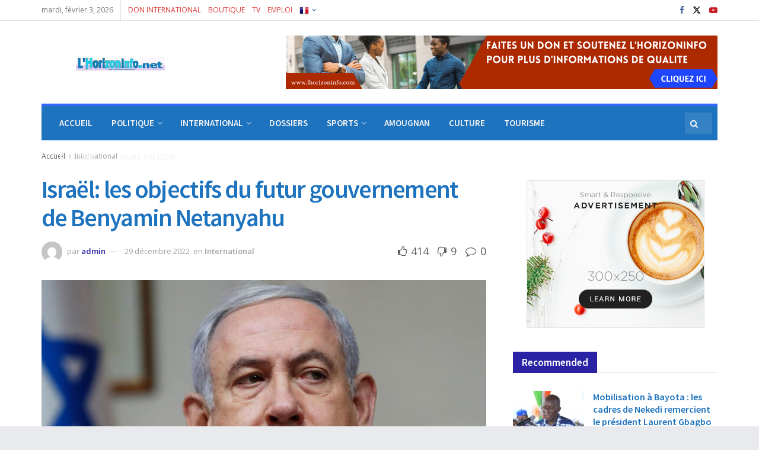

--- FILE ---
content_type: text/html; charset=UTF-8
request_url: https://lhorizoninfo.com/israel-les-objectifs-du-futur-gouvernement-de-benyamin-netanyahu/
body_size: 51441
content:
<!doctype html> <!--[if lt IE 7]><html class="no-js lt-ie9 lt-ie8 lt-ie7" lang="fr-FR"> <![endif]--> <!--[if IE 7]><html class="no-js lt-ie9 lt-ie8" lang="fr-FR"> <![endif]--> <!--[if IE 8]><html class="no-js lt-ie9" lang="fr-FR"> <![endif]--> <!--[if IE 9]><html class="no-js lt-ie10" lang="fr-FR"> <![endif]--> <!--[if gt IE 8]><!--><html class="no-js" lang="fr-FR"> <!--<![endif]--><head><meta http-equiv="Content-Type" content="text/html; charset=UTF-8" /><meta name='viewport' content='width=device-width, initial-scale=1, user-scalable=yes' /><link rel="profile" href="https://gmpg.org/xfn/11" /><link rel="pingback" href="https://lhorizoninfo.com/xmlrpc.php" /><link rel="manifest" href="/superpwa-manifest.json"><meta name="theme-color" content="#1e73be"><meta name="theme-color" content="#1e73be"><meta name="msapplication-navbutton-color" content="#1e73be"><meta name="apple-mobile-web-app-status-bar-style" content="#1e73be"><meta name='robots' content='index, follow, max-image-preview:large, max-snippet:-1, max-video-preview:-1' /><meta property="og:type" content="article"><meta property="og:title" content="Israël: les objectifs du futur gouvernement de Benyamin Netanyahu"><meta property="og:site_name" content="Mon site Web"><meta property="og:description" content="C'est ce jeudi 29 décembre que le gouvernement israélien va être présenté devant la Knesset, qui devrait par la suite"><meta property="og:url" content="https://lhorizoninfo.com/israel-les-objectifs-du-futur-gouvernement-de-benyamin-netanyahu/"><meta property="og:locale" content="fr_FR"><meta property="og:image" content="https://lhorizoninfo.com/wp-content/uploads/2022/12/ISRAEL.jpg"><meta property="og:image:height" content="1600"><meta property="og:image:width" content="2500"><meta property="article:published_time" content="2022-12-29T11:15:56+01:00"><meta property="article:modified_time" content="2022-12-29T11:16:03+01:00"><meta property="article:section" content="International"><meta name="twitter:card" content="summary_large_image"><meta name="twitter:title" content="Israël: les objectifs du futur gouvernement de Benyamin Netanyahu"><meta name="twitter:description" content="C&#039;est ce jeudi 29 décembre que le gouvernement israélien va être présenté devant la Knesset, qui devrait par la suite"><meta name="twitter:url" content="https://lhorizoninfo.com/israel-les-objectifs-du-futur-gouvernement-de-benyamin-netanyahu/"><meta name="twitter:site" content=""><meta name="twitter:image" content="https://lhorizoninfo.com/wp-content/uploads/2022/12/ISRAEL.jpg"><meta name="twitter:image:width" content="2500"><meta name="twitter:image:height" content="1600"> <script defer src="[data-uri]"></script> <script defer src="[data-uri]"></script><script type="module">;/*! instant.page v5.1.1 - (C) 2019-2020 Alexandre Dieulot - https://instant.page/license */
let t,e;const n=new Set,o=document.createElement("link"),i=o.relList&&o.relList.supports&&o.relList.supports("prefetch")&&window.IntersectionObserver&&"isIntersecting"in IntersectionObserverEntry.prototype,s="instantAllowQueryString"in document.body.dataset,a="instantAllowExternalLinks"in document.body.dataset,r="instantWhitelist"in document.body.dataset,c="instantMousedownShortcut"in document.body.dataset,d=1111;let l=65,u=!1,f=!1,m=!1;if("instantIntensity"in document.body.dataset){const t=document.body.dataset.instantIntensity;if("mousedown"==t.substr(0,9))u=!0,"mousedown-only"==t&&(f=!0);else if("viewport"==t.substr(0,8))navigator.connection&&(navigator.connection.saveData||navigator.connection.effectiveType&&navigator.connection.effectiveType.includes("2g"))||("viewport"==t?document.documentElement.clientWidth*document.documentElement.clientHeight<45e4&&(m=!0):"viewport-all"==t&&(m=!0));else{const e=parseInt(t);isNaN(e)||(l=e)}}if(i){const n={capture:!0,passive:!0};if(f||document.addEventListener("touchstart",(function(t){e=performance.now();const n=t.target.closest("a");h(n)&&v(n.href)}),n),u?c||document.addEventListener("mousedown",(function(t){const e=t.target.closest("a");h(e)&&v(e.href)}),n):document.addEventListener("mouseover",(function(n){if(performance.now()-e<d)return;if(!("closest"in n.target))return;const o=n.target.closest("a");h(o)&&(o.addEventListener("mouseout",p,{passive:!0}),t=setTimeout((()=>{v(o.href),t=void 0}),l))}),n),c&&document.addEventListener("mousedown",(function(t){if(performance.now()-e<d)return;const n=t.target.closest("a");if(t.which>1||t.metaKey||t.ctrlKey)return;if(!n)return;n.addEventListener("click",(function(t){1337!=t.detail&&t.preventDefault()}),{capture:!0,passive:!1,once:!0});const o=new MouseEvent("click",{view:window,bubbles:!0,cancelable:!1,detail:1337});n.dispatchEvent(o)}),n),m){let t;(t=window.requestIdleCallback?t=>{requestIdleCallback(t,{timeout:1500})}:t=>{t()})((()=>{const t=new IntersectionObserver((e=>{e.forEach((e=>{if(e.isIntersecting){const n=e.target;t.unobserve(n),v(n.href)}}))}));document.querySelectorAll("a").forEach((e=>{h(e)&&t.observe(e)}))}))}}function p(e){e.relatedTarget&&e.target.closest("a")==e.relatedTarget.closest("a")||t&&(clearTimeout(t),t=void 0)}function h(t){if(t&&t.href&&(!r||"instant"in t.dataset)&&(a||t.origin==location.origin||"instant"in t.dataset)&&["http:","https:"].includes(t.protocol)&&("http:"!=t.protocol||"https:"!=location.protocol)&&(s||!t.search||"instant"in t.dataset)&&!(t.hash&&t.pathname+t.search==location.pathname+location.search||"noInstant"in t.dataset))return!0}function v(t){if(n.has(t))return;const e=document.createElement("link");e.rel="prefetch",e.href=t,document.head.appendChild(e),n.add(t)}</script> <title>Israël: les objectifs du futur gouvernement de Benyamin Netanyahu - Mon site Web</title><link rel="canonical" href="https://lhorizoninfo.com/israel-les-objectifs-du-futur-gouvernement-de-benyamin-netanyahu/" /><meta property="og:locale" content="fr_FR" /><meta property="og:type" content="article" /><meta property="og:title" content="Israël: les objectifs du futur gouvernement de Benyamin Netanyahu - Mon site Web" /><meta property="og:description" content="Listen to this article C&rsquo;est ce jeudi 29 décembre que le gouvernement israélien va être présenté devant la Knesset, qui devrait par la suite voter la confiance à cette nouvelle coalition décriée par l&rsquo;opposition. Mais la distribution des porte-feuilles ministériels va se poursuivre jusqu&rsquo;au dernier moment. (RFI) Près de deux mois après les élections, c&rsquo;est [&hellip;]" /><meta property="og:url" content="https://lhorizoninfo.com/israel-les-objectifs-du-futur-gouvernement-de-benyamin-netanyahu/" /><meta property="og:site_name" content="Mon site Web" /><meta property="article:published_time" content="2022-12-29T10:15:56+00:00" /><meta property="article:modified_time" content="2022-12-29T10:16:03+00:00" /><meta property="og:image" content="https://lhorizoninfo.com/wp-content/uploads/2022/12/ISRAEL.jpg" /><meta property="og:image:width" content="2500" /><meta property="og:image:height" content="1600" /><meta property="og:image:type" content="image/jpeg" /><meta name="author" content="admin" /><meta name="twitter:label1" content="Écrit par" /><meta name="twitter:data1" content="admin" /><meta name="twitter:label2" content="Durée de lecture estimée" /><meta name="twitter:data2" content="2 minutes" /> <script type="application/ld+json" class="yoast-schema-graph">{"@context":"https://schema.org","@graph":[{"@type":"Article","@id":"https://lhorizoninfo.com/israel-les-objectifs-du-futur-gouvernement-de-benyamin-netanyahu/#article","isPartOf":{"@id":"https://lhorizoninfo.com/israel-les-objectifs-du-futur-gouvernement-de-benyamin-netanyahu/"},"author":{"name":"admin","@id":"https://lhorizoninfo.com/#/schema/person/77a4a54746e7c6eece2474c96338c6d0"},"headline":"Israël: les objectifs du futur gouvernement de Benyamin Netanyahu","datePublished":"2022-12-29T10:15:56+00:00","dateModified":"2022-12-29T10:16:03+00:00","mainEntityOfPage":{"@id":"https://lhorizoninfo.com/israel-les-objectifs-du-futur-gouvernement-de-benyamin-netanyahu/"},"wordCount":284,"image":{"@id":"https://lhorizoninfo.com/israel-les-objectifs-du-futur-gouvernement-de-benyamin-netanyahu/#primaryimage"},"thumbnailUrl":"https://lhorizoninfo.com/wp-content/uploads/2022/12/ISRAEL.jpg","articleSection":["International"],"inLanguage":"fr-FR"},{"@type":"WebPage","@id":"https://lhorizoninfo.com/israel-les-objectifs-du-futur-gouvernement-de-benyamin-netanyahu/","url":"https://lhorizoninfo.com/israel-les-objectifs-du-futur-gouvernement-de-benyamin-netanyahu/","name":"Israël: les objectifs du futur gouvernement de Benyamin Netanyahu - Mon site Web","isPartOf":{"@id":"https://lhorizoninfo.com/#website"},"primaryImageOfPage":{"@id":"https://lhorizoninfo.com/israel-les-objectifs-du-futur-gouvernement-de-benyamin-netanyahu/#primaryimage"},"image":{"@id":"https://lhorizoninfo.com/israel-les-objectifs-du-futur-gouvernement-de-benyamin-netanyahu/#primaryimage"},"thumbnailUrl":"https://lhorizoninfo.com/wp-content/uploads/2022/12/ISRAEL.jpg","datePublished":"2022-12-29T10:15:56+00:00","dateModified":"2022-12-29T10:16:03+00:00","author":{"@id":"https://lhorizoninfo.com/#/schema/person/77a4a54746e7c6eece2474c96338c6d0"},"inLanguage":"fr-FR","potentialAction":[{"@type":"ReadAction","target":["https://lhorizoninfo.com/israel-les-objectifs-du-futur-gouvernement-de-benyamin-netanyahu/"]}]},{"@type":"ImageObject","inLanguage":"fr-FR","@id":"https://lhorizoninfo.com/israel-les-objectifs-du-futur-gouvernement-de-benyamin-netanyahu/#primaryimage","url":"https://lhorizoninfo.com/wp-content/uploads/2022/12/ISRAEL.jpg","contentUrl":"https://lhorizoninfo.com/wp-content/uploads/2022/12/ISRAEL.jpg","width":2500,"height":1600},{"@type":"WebSite","@id":"https://lhorizoninfo.com/#website","url":"https://lhorizoninfo.com/","name":"Mon site Web","description":"","potentialAction":[{"@type":"SearchAction","target":{"@type":"EntryPoint","urlTemplate":"https://lhorizoninfo.com/?s={search_term_string}"},"query-input":{"@type":"PropertyValueSpecification","valueRequired":true,"valueName":"search_term_string"}}],"inLanguage":"fr-FR"},{"@type":"Person","@id":"https://lhorizoninfo.com/#/schema/person/77a4a54746e7c6eece2474c96338c6d0","name":"admin","image":{"@type":"ImageObject","inLanguage":"fr-FR","@id":"https://lhorizoninfo.com/#/schema/person/image/","url":"//www.gravatar.com/avatar/aeaf22fed3e953b48418bb4f576c1c96?s=96&#038;r=g&#038;d=mm","contentUrl":"//www.gravatar.com/avatar/aeaf22fed3e953b48418bb4f576c1c96?s=96&#038;r=g&#038;d=mm","caption":"admin"},"url":"https://lhorizoninfo.com/membres/admin/profile/home/"}]}</script> <link rel='dns-prefetch' href='//fonts.googleapis.com' /><link rel='preconnect' href='https://fonts.gstatic.com' /><link rel="alternate" title="oEmbed (JSON)" type="application/json+oembed" href="https://lhorizoninfo.com/wp-json/oembed/1.0/embed?url=https%3A%2F%2Flhorizoninfo.com%2Fisrael-les-objectifs-du-futur-gouvernement-de-benyamin-netanyahu%2F" /><link rel="alternate" title="oEmbed (XML)" type="text/xml+oembed" href="https://lhorizoninfo.com/wp-json/oembed/1.0/embed?url=https%3A%2F%2Flhorizoninfo.com%2Fisrael-les-objectifs-du-futur-gouvernement-de-benyamin-netanyahu%2F&#038;format=xml" /><style id='wp-img-auto-sizes-contain-inline-css' type='text/css'>img:is([sizes=auto i],[sizes^="auto," i]){contain-intrinsic-size:3000px 1500px}
/*# sourceURL=wp-img-auto-sizes-contain-inline-css */</style><style id='wp-emoji-styles-inline-css' type='text/css'>img.wp-smiley, img.emoji {
		display: inline !important;
		border: none !important;
		box-shadow: none !important;
		height: 1em !important;
		width: 1em !important;
		margin: 0 0.07em !important;
		vertical-align: -0.1em !important;
		background: none !important;
		padding: 0 !important;
	}
/*# sourceURL=wp-emoji-styles-inline-css */</style><!-- <link rel='stylesheet' id='jnews-podcast-css' href='https://lhorizoninfo.com/wp-content/cache/autoptimize/autoptimize_single_22d92ee655249667616707032789ca18.php?ver=11.0.3' type='text/css' media='all' /> --><!-- <link rel='stylesheet' id='jnews-podcast-darkmode-css' href='https://lhorizoninfo.com/wp-content/cache/autoptimize/autoptimize_single_5adb26fe83b3b20ce41d5f7f80dae1a2.php?ver=11.0.3' type='text/css' media='all' /> --><!-- <link rel='stylesheet' id='jnews-subscribe-css' href='https://lhorizoninfo.com/wp-content/cache/autoptimize/autoptimize_single_3789cb5693db7dab17230d813aff7275.php?ver=11.0.0' type='text/css' media='all' /> --><!-- <link rel='stylesheet' id='jnews-video-buddypress-css' href='https://lhorizoninfo.com/wp-content/cache/autoptimize/autoptimize_single_e024838408c8d60b4e7d4e832c91454b.php?ver=11.0.3' type='text/css' media='all' /> --><!-- <link rel='stylesheet' id='jnews-video-css' href='https://lhorizoninfo.com/wp-content/cache/autoptimize/autoptimize_single_ec4fa588f5bc4733816ff97f95e1c699.php?ver=11.0.3' type='text/css' media='all' /> --><!-- <link rel='stylesheet' id='woocommerce-layout-css' href='https://lhorizoninfo.com/wp-content/cache/autoptimize/autoptimize_single_e98f5279cacaef826050eb2595082e77.php?ver=10.4.3' type='text/css' media='all' /> -->
<link rel="stylesheet" type="text/css" href="//lhorizoninfo.com/wp-content/cache/wpfc-minified/7irjgyh0/7xe6q.css" media="all"/><!-- <link rel='stylesheet' id='woocommerce-smallscreen-css' href='https://lhorizoninfo.com/wp-content/cache/autoptimize/autoptimize_single_59d266c0ea580aae1113acb3761f7ad5.php?ver=10.4.3' type='text/css' media='only screen and (max-width: 768px)' /> -->
<link rel="stylesheet" type="text/css" href="//lhorizoninfo.com/wp-content/cache/wpfc-minified/mk9ua3vs/7xe6q.css" media="only screen and (max-width: 768px)"/><!-- <link rel='stylesheet' id='woocommerce-general-css' href='https://lhorizoninfo.com/wp-content/cache/autoptimize/autoptimize_single_0a5cfa15a1c3bce6319a071a84e71e83.php?ver=10.4.3' type='text/css' media='all' /> -->
<link rel="stylesheet" type="text/css" href="//lhorizoninfo.com/wp-content/cache/wpfc-minified/lmk1s2g4/7xe6q.css" media="all"/><style id='woocommerce-inline-inline-css' type='text/css'>.woocommerce form .form-row .required { visibility: visible; }
/*# sourceURL=woocommerce-inline-inline-css */</style><!-- <link rel='stylesheet' id='jnews-split-css' href='https://lhorizoninfo.com/wp-content/cache/autoptimize/autoptimize_single_1bf0ea6b029af1bd2ae57b3e6ceb9d55.php' type='text/css' media='' /> --><!-- <link rel='stylesheet' id='jnews-split-toc-css' href='https://lhorizoninfo.com/wp-content/cache/autoptimize/autoptimize_single_047f18bf9e3a2cc2275610e504d1d651.php' type='text/css' media='' /> --><!-- <link rel='stylesheet' id='js_composer_front-css' href='https://lhorizoninfo.com/wp-content/plugins/js_composer/assets/css/js_composer.min.css?ver=7.5' type='text/css' media='all' /> -->
<link rel="stylesheet" type="text/css" href="//lhorizoninfo.com/wp-content/cache/wpfc-minified/mlax1x8x/i1f0p.css" media="all"/><link rel='stylesheet' id='jeg_customizer_font-css' href='//fonts.googleapis.com/css?family=Open+Sans%3Aregular%2C600%7CSource+Sans+Pro%3A600%2C600%2Cregular&#038;display=swap&#038;ver=1.3.0' type='text/css' media='all' /><!-- <link rel='stylesheet' id='jnews-pay-writer-icon-css' href='https://lhorizoninfo.com/wp-content/cache/autoptimize/autoptimize_single_35fa2c37e5eb77c78ce64ff16153177f.php?ver=11.0.1' type='text/css' media='all' /> --><!-- <link rel='stylesheet' id='jnews-pay-writer-css' href='https://lhorizoninfo.com/wp-content/cache/autoptimize/autoptimize_single_7579d762927a901403c3271aa9c2050d.php?ver=11.0.1' type='text/css' media='all' /> --><!-- <link rel='stylesheet' id='jnews-pay-writer-darkmode-css' href='https://lhorizoninfo.com/wp-content/cache/autoptimize/autoptimize_single_f3306e8702255708f2e98df0cfff1ac8.php?ver=11.0.1' type='text/css' media='all' /> --><!-- <link rel='stylesheet' id='jnews-frontend-css' href='https://lhorizoninfo.com/wp-content/themes/jnews/assets/dist/frontend.min.css?ver=11.2.0' type='text/css' media='all' /> --><!-- <link rel='stylesheet' id='jnews-js-composer-css' href='https://lhorizoninfo.com/wp-content/cache/autoptimize/autoptimize_single_fc83441dd57e3efc19dde7715224aa04.php?ver=11.2.0' type='text/css' media='all' /> --><!-- <link rel='stylesheet' id='jnews-style-css' href='https://lhorizoninfo.com/wp-content/themes/jnews/style.css?ver=11.2.0' type='text/css' media='all' /> --><!-- <link rel='stylesheet' id='jnews-darkmode-css' href='https://lhorizoninfo.com/wp-content/cache/autoptimize/autoptimize_single_d742e2ad67d81867a38edec8579bc622.php?ver=11.2.0' type='text/css' media='all' /> --><!-- <link rel='stylesheet' id='jnews-scheme-css' href='https://lhorizoninfo.com/wp-content/cache/autoptimize/autoptimize_single_d90670622e0dbc69dfd808dcc214b238.php?ver=11.2.0' type='text/css' media='all' /> --><!-- <link rel='stylesheet' id='jnews-video-darkmode-css' href='https://lhorizoninfo.com/wp-content/cache/autoptimize/autoptimize_single_1d0ce6bf48c0569e060acec3bc59da66.php?ver=11.0.3' type='text/css' media='all' /> --><!-- <link rel='stylesheet' id='wp-block-heading-css' href='https://lhorizoninfo.com/wp-includes/blocks/heading/style.min.css?ver=6.9' type='text/css' media='all' /> --><!-- <link rel='stylesheet' id='wp-block-paragraph-css' href='https://lhorizoninfo.com/wp-includes/blocks/paragraph/style.min.css?ver=6.9' type='text/css' media='all' /> --><!-- <link rel='stylesheet' id='jnews-paywall-css' href='https://lhorizoninfo.com/wp-content/cache/autoptimize/autoptimize_single_c5ab0b3c01b0b572959706e709cd4b0b.php?ver=11.0.3' type='text/css' media='all' /> --><!-- <link rel='stylesheet' id='jnews-social-login-style-css' href='https://lhorizoninfo.com/wp-content/cache/autoptimize/autoptimize_single_7e3bdb8e7bc4604ff0f959004aa2681d.php?ver=11.0.3' type='text/css' media='all' /> --><!-- <link rel='stylesheet' id='jnews-tiktok-css' href='https://lhorizoninfo.com/wp-content/cache/autoptimize/autoptimize_single_56a5301f357721363afe7af9d53fa92f.php?ver=11.0.1' type='text/css' media='all' /> --><!-- <link rel='stylesheet' id='jnews-select-share-css' href='https://lhorizoninfo.com/wp-content/cache/autoptimize/autoptimize_single_d8362094b258cbf05eff4954b9e53a06.php' type='text/css' media='all' /> --><!-- <link rel='stylesheet' id='jnews-weather-style-css' href='https://lhorizoninfo.com/wp-content/cache/autoptimize/autoptimize_single_c6d92068b95500886cee732b4c77ac09.php?ver=11.0.0' type='text/css' media='all' /> --><!-- <link rel='stylesheet' id='jnews-frontend-submit-css' href='https://lhorizoninfo.com/wp-content/cache/autoptimize/autoptimize_single_e4583f784cdb489fd201108393c5f17e.php?ver=11.0.0' type='text/css' media='all' /> --><!-- <link rel='stylesheet' id='jnews-push-notification-css' href='https://lhorizoninfo.com/wp-content/cache/autoptimize/autoptimize_single_21575252d43c731170b3322208d23efb.php?ver=11.0.0' type='text/css' media='all' /> -->
<link rel="stylesheet" type="text/css" href="//lhorizoninfo.com/wp-content/cache/wpfc-minified/20lf22qg/dk63y.css" media="all"/> <script src='//lhorizoninfo.com/wp-content/cache/wpfc-minified/ngrrv2/i1f10.js' type="text/javascript"></script>
<!-- <script defer type="text/javascript" src="https://lhorizoninfo.com/wp-includes/js/jquery/jquery.min.js?ver=3.7.1" id="jquery-core-js"></script> --> <!-- <script defer type="text/javascript" src="https://lhorizoninfo.com/wp-includes/js/jquery/jquery-migrate.min.js?ver=3.4.1" id="jquery-migrate-js"></script> --> <!-- <script defer type="text/javascript" src="https://lhorizoninfo.com/wp-content/plugins/woocommerce/assets/js/jquery-blockui/jquery.blockUI.min.js?ver=2.7.0-wc.10.4.3" id="wc-jquery-blockui-js" data-wp-strategy="defer"></script> --> <script defer id="wc-add-to-cart-js-extra" src="[data-uri]"></script> <script src='//lhorizoninfo.com/wp-content/cache/wpfc-minified/kbjc2opk/i1f10.js' type="text/javascript"></script>
<!-- <script defer type="text/javascript" src="https://lhorizoninfo.com/wp-content/plugins/woocommerce/assets/js/frontend/add-to-cart.min.js?ver=10.4.3" id="wc-add-to-cart-js" data-wp-strategy="defer"></script> --> <!-- <script type="text/javascript" src="https://lhorizoninfo.com/wp-content/plugins/woocommerce/assets/js/js-cookie/js.cookie.min.js?ver=2.1.4-wc.10.4.3" id="wc-js-cookie-js" defer="defer" data-wp-strategy="defer"></script> --> <script defer id="woocommerce-js-extra" src="[data-uri]"></script> <script src='//lhorizoninfo.com/wp-content/cache/wpfc-minified/zglgz4u/i1f10.js' type="text/javascript"></script>
<!-- <script type="text/javascript" src="https://lhorizoninfo.com/wp-content/plugins/woocommerce/assets/js/frontend/woocommerce.min.js?ver=10.4.3" id="woocommerce-js" defer="defer" data-wp-strategy="defer"></script> --> <!-- <script defer type="text/javascript" src="https://lhorizoninfo.com/wp-content/cache/autoptimize/autoptimize_single_787fe4f547a6cb7f4ce4934641085910.php?ver=7.5" id="vc_woocommerce-add-to-cart-js-js"></script> --> <script defer src="data:text/javascript;base64,"></script><link rel="https://api.w.org/" href="https://lhorizoninfo.com/wp-json/" /><link rel="alternate" title="JSON" type="application/json" href="https://lhorizoninfo.com/wp-json/wp/v2/posts/4326" /><link rel="EditURI" type="application/rsd+xml" title="RSD" href="https://lhorizoninfo.com/xmlrpc.php?rsd" /><meta name="generator" content="WordPress 6.9" /><meta name="generator" content="WooCommerce 10.4.3" /><link rel='shortlink' href='https://lhorizoninfo.com/?p=4326' /> <script defer src="[data-uri]"></script> <script defer src="[data-uri]"></script> <noscript><style>.woocommerce-product-gallery{ opacity: 1 !important; }</style></noscript><meta name="generator" content="Powered by WPBakery Page Builder - drag and drop page builder for WordPress."/><meta name="generator" content="Powered by Slider Revolution 6.6.19 - responsive, Mobile-Friendly Slider Plugin for WordPress with comfortable drag and drop interface." /> <script type='application/ld+json'>{"@context":"http:\/\/schema.org","@type":"Organization","@id":"https:\/\/lhorizoninfo.com\/#organization","url":"https:\/\/lhorizoninfo.com\/","name":"","logo":{"@type":"ImageObject","url":""},"sameAs":["https:\/\/www.facebook.com\/jegtheme\/","https:\/\/twitter.com\/jegtheme","https:\/\/plus.google.com\/ jegtheme","https:\/\/www.youtube.com\/channel\/UCiSEZYAicvipL95JrvISyIw"]}</script> <script type='application/ld+json'>{"@context":"http:\/\/schema.org","@type":"WebSite","@id":"https:\/\/lhorizoninfo.com\/#website","url":"https:\/\/lhorizoninfo.com\/","name":"","potentialAction":{"@type":"SearchAction","target":"https:\/\/lhorizoninfo.com\/?s={search_term_string}","query-input":"required name=search_term_string"}}</script> <link rel="icon" href="https://lhorizoninfo.com/wp-content/uploads/2022/04/cropped-1-32x32.png" sizes="32x32" /><link rel="icon" href="https://lhorizoninfo.com/wp-content/uploads/2022/04/cropped-1-192x192.png" sizes="192x192" /><link rel="apple-touch-icon" href="https://lhorizoninfo.com/wp-content/uploads/2022/04/cropped-1-180x180.png" /><meta name="msapplication-TileImage" content="https://lhorizoninfo.com/wp-content/uploads/2022/04/cropped-1-270x270.png" /><style id="jeg_dynamic_css" type="text/css" data-type="jeg_custom-css">body.jnews { background-color : #e9eaed; } body { --j-body-color : #5b5f62; --j-accent-color : #2922a5; --j-alt-color : #2922a5; --j-heading-color : #1e73be; } body,.jeg_newsfeed_list .tns-outer .tns-controls button,.jeg_filter_button,.owl-carousel .owl-nav div,.jeg_readmore,.jeg_hero_style_7 .jeg_post_meta a,.widget_calendar thead th,.widget_calendar tfoot a,.jeg_socialcounter a,.entry-header .jeg_meta_like a,.entry-header .jeg_meta_comment a,.entry-header .jeg_meta_donation a,.entry-header .jeg_meta_bookmark a,.entry-content tbody tr:hover,.entry-content th,.jeg_splitpost_nav li:hover a,#breadcrumbs a,.jeg_author_socials a:hover,.jeg_footer_content a,.jeg_footer_bottom a,.jeg_cartcontent,.woocommerce .woocommerce-breadcrumb a { color : #5b5f62; } a, .jeg_menu_style_5>li>a:hover, .jeg_menu_style_5>li.sfHover>a, .jeg_menu_style_5>li.current-menu-item>a, .jeg_menu_style_5>li.current-menu-ancestor>a, .jeg_navbar .jeg_menu:not(.jeg_main_menu)>li>a:hover, .jeg_midbar .jeg_menu:not(.jeg_main_menu)>li>a:hover, .jeg_side_tabs li.active, .jeg_block_heading_5 strong, .jeg_block_heading_6 strong, .jeg_block_heading_7 strong, .jeg_block_heading_8 strong, .jeg_subcat_list li a:hover, .jeg_subcat_list li button:hover, .jeg_pl_lg_7 .jeg_thumb .jeg_post_category a, .jeg_pl_xs_2:before, .jeg_pl_xs_4 .jeg_postblock_content:before, .jeg_postblock .jeg_post_title a:hover, .jeg_hero_style_6 .jeg_post_title a:hover, .jeg_sidefeed .jeg_pl_xs_3 .jeg_post_title a:hover, .widget_jnews_popular .jeg_post_title a:hover, .jeg_meta_author a, .widget_archive li a:hover, .widget_pages li a:hover, .widget_meta li a:hover, .widget_recent_entries li a:hover, .widget_rss li a:hover, .widget_rss cite, .widget_categories li a:hover, .widget_categories li.current-cat>a, #breadcrumbs a:hover, .jeg_share_count .counts, .commentlist .bypostauthor>.comment-body>.comment-author>.fn, span.required, .jeg_review_title, .bestprice .price, .authorlink a:hover, .jeg_vertical_playlist .jeg_video_playlist_play_icon, .jeg_vertical_playlist .jeg_video_playlist_item.active .jeg_video_playlist_thumbnail:before, .jeg_horizontal_playlist .jeg_video_playlist_play, .woocommerce li.product .pricegroup .button, .widget_display_forums li a:hover, .widget_display_topics li:before, .widget_display_replies li:before, .widget_display_views li:before, .bbp-breadcrumb a:hover, .jeg_mobile_menu li.sfHover>a, .jeg_mobile_menu li a:hover, .split-template-6 .pagenum, .jeg_mobile_menu_style_5>li>a:hover, .jeg_mobile_menu_style_5>li.sfHover>a, .jeg_mobile_menu_style_5>li.current-menu-item>a, .jeg_mobile_menu_style_5>li.current-menu-ancestor>a { color : #2922a5; } .jeg_menu_style_1>li>a:before, .jeg_menu_style_2>li>a:before, .jeg_menu_style_3>li>a:before, .jeg_side_toggle, .jeg_slide_caption .jeg_post_category a, .jeg_slider_type_1_wrapper .tns-controls button.tns-next, .jeg_block_heading_1 .jeg_block_title span, .jeg_block_heading_2 .jeg_block_title span, .jeg_block_heading_3, .jeg_block_heading_4 .jeg_block_title span, .jeg_block_heading_6:after, .jeg_pl_lg_box .jeg_post_category a, .jeg_pl_md_box .jeg_post_category a, .jeg_readmore:hover, .jeg_thumb .jeg_post_category a, .jeg_block_loadmore a:hover, .jeg_postblock.alt .jeg_block_loadmore a:hover, .jeg_block_loadmore a.active, .jeg_postblock_carousel_2 .jeg_post_category a, .jeg_heroblock .jeg_post_category a, .jeg_pagenav_1 .page_number.active, .jeg_pagenav_1 .page_number.active:hover, input[type="submit"], .btn, .button, .widget_tag_cloud a:hover, .popularpost_item:hover .jeg_post_title a:before, .jeg_splitpost_4 .page_nav, .jeg_splitpost_5 .page_nav, .jeg_post_via a:hover, .jeg_post_source a:hover, .jeg_post_tags a:hover, .comment-reply-title small a:before, .comment-reply-title small a:after, .jeg_storelist .productlink, .authorlink li.active a:before, .jeg_footer.dark .socials_widget:not(.nobg) a:hover .fa, div.jeg_breakingnews_title, .jeg_overlay_slider_bottom_wrapper .tns-controls button, .jeg_overlay_slider_bottom_wrapper .tns-controls button:hover, .jeg_vertical_playlist .jeg_video_playlist_current, .woocommerce span.onsale, .woocommerce #respond input#submit:hover, .woocommerce a.button:hover, .woocommerce button.button:hover, .woocommerce input.button:hover, .woocommerce #respond input#submit.alt, .woocommerce a.button.alt, .woocommerce button.button.alt, .woocommerce input.button.alt, .jeg_popup_post .caption, .jeg_footer.dark input[type="submit"], .jeg_footer.dark .btn, .jeg_footer.dark .button, .footer_widget.widget_tag_cloud a:hover, .jeg_inner_content .content-inner .jeg_post_category a:hover, #buddypress .standard-form button, #buddypress a.button, #buddypress input[type="submit"], #buddypress input[type="button"], #buddypress input[type="reset"], #buddypress ul.button-nav li a, #buddypress .generic-button a, #buddypress .generic-button button, #buddypress .comment-reply-link, #buddypress a.bp-title-button, #buddypress.buddypress-wrap .members-list li .user-update .activity-read-more a, div#buddypress .standard-form button:hover, div#buddypress a.button:hover, div#buddypress input[type="submit"]:hover, div#buddypress input[type="button"]:hover, div#buddypress input[type="reset"]:hover, div#buddypress ul.button-nav li a:hover, div#buddypress .generic-button a:hover, div#buddypress .generic-button button:hover, div#buddypress .comment-reply-link:hover, div#buddypress a.bp-title-button:hover, div#buddypress.buddypress-wrap .members-list li .user-update .activity-read-more a:hover, #buddypress #item-nav .item-list-tabs ul li a:before, .jeg_inner_content .jeg_meta_container .follow-wrapper a { background-color : #2922a5; } .jeg_block_heading_7 .jeg_block_title span, .jeg_readmore:hover, .jeg_block_loadmore a:hover, .jeg_block_loadmore a.active, .jeg_pagenav_1 .page_number.active, .jeg_pagenav_1 .page_number.active:hover, .jeg_pagenav_3 .page_number:hover, .jeg_prevnext_post a:hover h3, .jeg_overlay_slider .jeg_post_category, .jeg_sidefeed .jeg_post.active, .jeg_vertical_playlist.jeg_vertical_playlist .jeg_video_playlist_item.active .jeg_video_playlist_thumbnail img, .jeg_horizontal_playlist .jeg_video_playlist_item.active { border-color : #2922a5; } .jeg_tabpost_nav li.active, .woocommerce div.product .woocommerce-tabs ul.tabs li.active, .jeg_mobile_menu_style_1>li.current-menu-item a, .jeg_mobile_menu_style_1>li.current-menu-ancestor a, .jeg_mobile_menu_style_2>li.current-menu-item::after, .jeg_mobile_menu_style_2>li.current-menu-ancestor::after, .jeg_mobile_menu_style_3>li.current-menu-item::before, .jeg_mobile_menu_style_3>li.current-menu-ancestor::before { border-bottom-color : #2922a5; } .jeg_post_meta .fa, .jeg_post_meta .jpwt-icon, .entry-header .jeg_post_meta .fa, .jeg_review_stars, .jeg_price_review_list { color : #2922a5; } .jeg_share_button.share-float.share-monocrhome a { background-color : #2922a5; } h1,h2,h3,h4,h5,h6,.jeg_post_title a,.entry-header .jeg_post_title,.jeg_hero_style_7 .jeg_post_title a,.jeg_block_title,.jeg_splitpost_bar .current_title,.jeg_video_playlist_title,.gallery-caption,.jeg_push_notification_button>a.button { color : #1e73be; } .split-template-9 .pagenum, .split-template-10 .pagenum, .split-template-11 .pagenum, .split-template-12 .pagenum, .split-template-13 .pagenum, .split-template-15 .pagenum, .split-template-18 .pagenum, .split-template-20 .pagenum, .split-template-19 .current_title span, .split-template-20 .current_title span { background-color : #1e73be; } .jeg_topbar, .jeg_topbar.dark, .jeg_topbar.custom { background : #ffffff; } .jeg_topbar, .jeg_topbar.dark { border-top-color : #1e73be; } .jeg_header .jeg_bottombar.jeg_navbar,.jeg_bottombar .jeg_nav_icon { height : 58px; } .jeg_header .jeg_bottombar.jeg_navbar, .jeg_header .jeg_bottombar .jeg_main_menu:not(.jeg_menu_style_1) > li > a, .jeg_header .jeg_bottombar .jeg_menu_style_1 > li, .jeg_header .jeg_bottombar .jeg_menu:not(.jeg_main_menu) > li > a { line-height : 58px; } .jeg_header .jeg_bottombar.jeg_navbar_wrapper:not(.jeg_navbar_boxed), .jeg_header .jeg_bottombar.jeg_navbar_boxed .jeg_nav_row { background : #1e73be; } .jeg_header .jeg_bottombar, .jeg_header .jeg_bottombar.jeg_navbar_dark, .jeg_bottombar.jeg_navbar_boxed .jeg_nav_row, .jeg_bottombar.jeg_navbar_dark.jeg_navbar_boxed .jeg_nav_row { border-top-width : 4px; border-bottom-width : 0px; } .jeg_header_wrapper .jeg_bottombar, .jeg_header_wrapper .jeg_bottombar.jeg_navbar_dark, .jeg_bottombar.jeg_navbar_boxed .jeg_nav_row, .jeg_bottombar.jeg_navbar_dark.jeg_navbar_boxed .jeg_nav_row { border-top-color : #3667ff; border-bottom-color : #3667ff; } .jeg_header_sticky .jeg_navbar_wrapper:not(.jeg_navbar_boxed), .jeg_header_sticky .jeg_navbar_boxed .jeg_nav_row { background : #201bb5; } .jeg_stickybar, .jeg_stickybar.dark { border-bottom-width : 3px; } .jeg_stickybar, .jeg_stickybar.dark, .jeg_stickybar.jeg_navbar_boxed .jeg_nav_row { border-bottom-color : #3667ff; } .jeg_mobile_midbar, .jeg_mobile_midbar.dark { background : rgba(30,115,190,0.24); border-top-color : #1e73be; } .jeg_top_date { color : #6d7073; } .jeg_header .jeg_search_wrapper.search_icon .jeg_search_toggle { color : #dbdbdb; } .jeg_nav_search { width : 25%; } .jeg_header .jeg_menu_style_4 > li > a:hover, .jeg_header .jeg_menu_style_4 > li.sfHover > a, .jeg_header .jeg_menu_style_4 > li.current-menu-item > a, .jeg_header .jeg_menu_style_4 > li.current-menu-ancestor > a, .jeg_navbar_dark .jeg_menu_style_4 > li > a:hover, .jeg_navbar_dark .jeg_menu_style_4 > li.sfHover > a, .jeg_navbar_dark .jeg_menu_style_4 > li.current-menu-item > a, .jeg_navbar_dark .jeg_menu_style_4 > li.current-menu-ancestor > a { background : #3667ff; } .jnews .jeg_header .jeg_menu.jeg_top_menu > li > a { color : #dd3333; } .jnews .jeg_header .jeg_menu.jeg_top_menu > li a:hover { color : #3452ff; } .jnews .jeg_top_menu.sf-arrows .sf-with-ul:after { color : #1d41b7; } .jnews .jeg_menu.jeg_top_menu li > ul { background-color : #dd3333; } .jnews .jeg_menu.jeg_top_menu li > ul li:hover > a, .jnews .jeg_menu.jeg_top_menu li > ul li.sfHover > a { background-color : #dd3333; } .jnews .jeg_menu.jeg_top_menu li > ul, .jnews .jeg_menu.jeg_top_menu li > ul li a { border-color : #dd3333; } .jeg_footer_content,.jeg_footer.dark .jeg_footer_content { background-color : #1e73be; color : #a9afb3; } .jeg_footer .jeg_footer_heading h3,.jeg_footer.dark .jeg_footer_heading h3,.jeg_footer .widget h2,.jeg_footer .footer_dark .widget h2 { color : #ffffff; } .jeg_footer_bottom,.jeg_footer.dark .jeg_footer_bottom,.jeg_footer_secondary,.jeg_footer.dark .jeg_footer_secondary { background-color : #1e73be; } .jeg_footer_secondary,.jeg_footer.dark .jeg_footer_secondary,.jeg_footer_bottom,.jeg_footer.dark .jeg_footer_bottom,.jeg_footer_sidecontent .jeg_footer_primary { color : #d0d6dd; } .jeg_footer_bottom a,.jeg_footer.dark .jeg_footer_bottom a,.jeg_footer_secondary a,.jeg_footer.dark .jeg_footer_secondary a,.jeg_footer_sidecontent .jeg_footer_primary a,.jeg_footer_sidecontent.dark .jeg_footer_primary a { color : #ffffff; } .socials_widget a .fa,.jeg_footer.dark .socials_widget a .fa,.jeg_footer .socials_widget.nobg .fa,.jeg_footer.dark .socials_widget.nobg .fa,.jeg_footer .socials_widget:not(.nobg) a .fa,.jeg_footer.dark .socials_widget:not(.nobg) a .fa { color : #ffffff; } .jeg_footer .socials_widget.nobg span.jeg-icon svg, .jeg_footer div.socials_widget span.jeg-icon svg { fill : #ffffff; } body,input,textarea,select,.chosen-container-single .chosen-single,.btn,.button { font-family: "Open Sans",Helvetica,Arial,sans-serif; } .jeg_main_menu > li > a { font-family: "Source Sans Pro",Helvetica,Arial,sans-serif;font-weight : 600; font-style : normal;  } .jeg_post_title, .entry-header .jeg_post_title, .jeg_single_tpl_2 .entry-header .jeg_post_title, .jeg_single_tpl_3 .entry-header .jeg_post_title, .jeg_single_tpl_6 .entry-header .jeg_post_title, .jeg_content .jeg_custom_title_wrapper .jeg_post_title { font-family: "Source Sans Pro",Helvetica,Arial,sans-serif; } h3.jeg_block_title, .jeg_footer .jeg_footer_heading h3, .jeg_footer .widget h2, .jeg_tabpost_nav li { font-family: "Source Sans Pro",Helvetica,Arial,sans-serif;font-weight : 600; font-style : normal;  }</style><style type="text/css">.no_thumbnail .jeg_thumb,
					.thumbnail-container.no_thumbnail {
					    display: none !important;
					}
					.jeg_search_result .jeg_pl_xs_3.no_thumbnail .jeg_postblock_content,
					.jeg_sidefeed .jeg_pl_xs_3.no_thumbnail .jeg_postblock_content,
					.jeg_pl_sm.no_thumbnail .jeg_postblock_content {
					    margin-left: 0;
					}
					.jeg_postblock_11 .no_thumbnail .jeg_postblock_content,
					.jeg_postblock_12 .no_thumbnail .jeg_postblock_content,
					.jeg_postblock_12.jeg_col_3o3 .no_thumbnail .jeg_postblock_content  {
					    margin-top: 0;
					}
					.jeg_postblock_15 .jeg_pl_md_box.no_thumbnail .jeg_postblock_content,
					.jeg_postblock_19 .jeg_pl_md_box.no_thumbnail .jeg_postblock_content,
					.jeg_postblock_24 .jeg_pl_md_box.no_thumbnail .jeg_postblock_content,
					.jeg_sidefeed .jeg_pl_md_box .jeg_postblock_content {
					    position: relative;
					}
					.jeg_postblock_carousel_2 .no_thumbnail .jeg_post_title a,
					.jeg_postblock_carousel_2 .no_thumbnail .jeg_post_title a:hover,
					.jeg_postblock_carousel_2 .no_thumbnail .jeg_post_meta .fa {
					    color: #212121 !important;
					} 
					.jnews-dark-mode .jeg_postblock_carousel_2 .no_thumbnail .jeg_post_title a,
					.jnews-dark-mode .jeg_postblock_carousel_2 .no_thumbnail .jeg_post_title a:hover,
					.jnews-dark-mode .jeg_postblock_carousel_2 .no_thumbnail .jeg_post_meta .fa {
					    color: #fff !important;
					}</style><noscript><style>.wpb_animate_when_almost_visible { opacity: 1; }</style></noscript><!-- <link rel='stylesheet' id='wc-blocks-style-css' href='https://lhorizoninfo.com/wp-content/cache/autoptimize/autoptimize_single_e2d671c403c7e2bd09b3b298c748d0db.php?ver=wc-10.4.3' type='text/css' media='all' /> --><!-- <link rel='stylesheet' id='rs-plugin-settings-css' href='https://lhorizoninfo.com/wp-content/cache/autoptimize/autoptimize_single_08f3fa5cd7040c88c7ddf43deadde2a9.php?ver=6.6.19' type='text/css' media='all' /> -->
<link rel="stylesheet" type="text/css" href="//lhorizoninfo.com/wp-content/cache/wpfc-minified/g4ds5kaq/7xe6q.css" media="all"/><style id='rs-plugin-settings-inline-css' type='text/css'>#rs-demo-id {}
/*# sourceURL=rs-plugin-settings-inline-css */</style></head><body data-rsssl=1 class="bp-legacy wp-singular post-template-default single single-post postid-4326 single-format-standard wp-embed-responsive wp-theme-jnews theme-jnews non-logged-in woocommerce-no-js jeg_toggle_light jeg_single_tpl_1 jnews jeg_boxed jsc_normal wpb-js-composer js-comp-ver-7.5 vc_responsive"><div class="jeg_ad jeg_ad_top jnews_header_top_ads"><div class='ads-wrapper  '></div></div><div class="jeg_viewport"><div class="jeg_header_wrapper"><div class="jeg_header_instagram_wrapper"></div><div class="jeg_header normal"><div class="jeg_topbar jeg_container jeg_navbar_wrapper normal"><div class="container"><div class="jeg_nav_row"><div class="jeg_nav_col jeg_nav_left  jeg_nav_grow"><div class="item_wrap jeg_nav_alignleft"><div class="jeg_nav_item jeg_top_date"> mardi, février 3, 2026</div><div class="jeg_nav_item"><ul class="jeg_menu jeg_top_menu"><li id="menu-item-246" class="menu-item menu-item-type-custom menu-item-object-custom menu-item-246"><a href="https://lhorizoninfo.com/faire-un-don/">DON INTERNATIONAL</a></li><li id="menu-item-247" class="menu-item menu-item-type-custom menu-item-object-custom menu-item-247"><a>BOUTIQUE</a></li><li id="menu-item-248" class="menu-item menu-item-type-custom menu-item-object-custom menu-item-248"><a href="#">TV</a></li><li id="menu-item-266" class="menu-item menu-item-type-custom menu-item-object-custom menu-item-266"><a>EMPLOI</a></li><li class="menu-item menu-item-gtranslate menu-item-has-children notranslate"><a href="#" data-gt-lang="fr" class="gt-current-wrapper notranslate"><img src="https://lhorizoninfo.com/wp-content/plugins/gtranslate/flags/16/fr.png" width="16" height="16" alt="fr" loading="lazy"></a><ul class="dropdown-menu sub-menu"><li class="menu-item menu-item-gtranslate-child"><a href="#" data-gt-lang="ar" class="notranslate"><img src="https://lhorizoninfo.com/wp-content/plugins/gtranslate/flags/16/ar.png" width="16" height="16" alt="ar" loading="lazy"></a></li><li class="menu-item menu-item-gtranslate-child"><a href="#" data-gt-lang="zh-CN" class="notranslate"><img src="https://lhorizoninfo.com/wp-content/plugins/gtranslate/flags/16/zh-CN.png" width="16" height="16" alt="zh-CN" loading="lazy"></a></li><li class="menu-item menu-item-gtranslate-child"><a href="#" data-gt-lang="en" class="notranslate"><img src="https://lhorizoninfo.com/wp-content/plugins/gtranslate/flags/16/en.png" width="16" height="16" alt="en" loading="lazy"></a></li><li class="menu-item menu-item-gtranslate-child"><a href="#" data-gt-lang="fr" class="gt-current-lang notranslate"><img src="https://lhorizoninfo.com/wp-content/plugins/gtranslate/flags/16/fr.png" width="16" height="16" alt="fr" loading="lazy"></a></li><li class="menu-item menu-item-gtranslate-child"><a href="#" data-gt-lang="de" class="notranslate"><img src="https://lhorizoninfo.com/wp-content/plugins/gtranslate/flags/16/de.png" width="16" height="16" alt="de" loading="lazy"></a></li><li class="menu-item menu-item-gtranslate-child"><a href="#" data-gt-lang="pt" class="notranslate"><img src="https://lhorizoninfo.com/wp-content/plugins/gtranslate/flags/16/pt.png" width="16" height="16" alt="pt" loading="lazy"></a></li><li class="menu-item menu-item-gtranslate-child"><a href="#" data-gt-lang="ru" class="notranslate"><img src="https://lhorizoninfo.com/wp-content/plugins/gtranslate/flags/16/ru.png" width="16" height="16" alt="ru" loading="lazy"></a></li><li class="menu-item menu-item-gtranslate-child"><a href="#" data-gt-lang="es" class="notranslate"><img src="https://lhorizoninfo.com/wp-content/plugins/gtranslate/flags/16/es.png" width="16" height="16" alt="es" loading="lazy"></a></li><li class="menu-item menu-item-gtranslate-child"><a href="#" data-gt-lang="sw" class="notranslate"><img src="https://lhorizoninfo.com/wp-content/plugins/gtranslate/flags/16/sw.png" width="16" height="16" alt="sw" loading="lazy"></a></li></ul></li></ul></div></div></div><div class="jeg_nav_col jeg_nav_center  jeg_nav_normal"><div class="item_wrap jeg_nav_aligncenter"></div></div><div class="jeg_nav_col jeg_nav_right  jeg_nav_normal"><div class="item_wrap jeg_nav_alignright"><div
 class="jeg_nav_item socials_widget jeg_social_icon_block nobg"> <a href="https://www.facebook.com/jegtheme/" target='_blank' rel='external noopener nofollow' class="jeg_facebook"><i class="fa fa-facebook"></i> </a><a href="https://twitter.com/jegtheme" target='_blank' rel='external noopener nofollow' class="jeg_twitter"><i class="fa fa-twitter"><span class="jeg-icon icon-twitter"><svg xmlns="http://www.w3.org/2000/svg" height="1em" viewBox="0 0 512 512"><path d="M389.2 48h70.6L305.6 224.2 487 464H345L233.7 318.6 106.5 464H35.8L200.7 275.5 26.8 48H172.4L272.9 180.9 389.2 48zM364.4 421.8h39.1L151.1 88h-42L364.4 421.8z"/></svg></span></i> </a><a href="https://www.youtube.com/channel/UCiSEZYAicvipL95JrvISyIw" target='_blank' rel='external noopener nofollow' class="jeg_youtube"><i class="fa fa-youtube-play"></i> </a></div></div></div></div></div></div><div class="jeg_midbar jeg_container jeg_navbar_wrapper normal"><div class="container"><div class="jeg_nav_row"><div class="jeg_nav_col jeg_nav_left jeg_nav_normal"><div class="item_wrap jeg_nav_alignleft"><div class="jeg_nav_item jeg_logo jeg_desktop_logo"><div class="site-title"> <a href="https://lhorizoninfo.com/" style="padding: 5px 0px 0px 58px;"> <img class='jeg_logo_img' src="https://lhorizoninfo.com/wp-content/uploads/2022/03/cropped-logo.jpg" srcset="https://lhorizoninfo.com/wp-content/uploads/2022/03/cropped-logo.jpg 1x, https://lhorizoninfo.com/wp-content/uploads/2022/03/cropped-logo.jpg 2x" alt="Mon site Web"data-light-src="https://lhorizoninfo.com/wp-content/uploads/2022/03/cropped-logo.jpg" data-light-srcset="https://lhorizoninfo.com/wp-content/uploads/2022/03/cropped-logo.jpg 1x, https://lhorizoninfo.com/wp-content/uploads/2022/03/cropped-logo.jpg 2x" data-dark-src="https://lhorizoninfo.com/wp-content/uploads/2022/03/cropped-logo.jpg" data-dark-srcset="https://lhorizoninfo.com/wp-content/uploads/2022/03/cropped-logo.jpg 1x, https://lhorizoninfo.com/wp-content/uploads/2022/03/cropped-logo.jpg 2x"> </a></div></div></div></div><div class="jeg_nav_col jeg_nav_center jeg_nav_normal"><div class="item_wrap jeg_nav_aligncenter"></div></div><div class="jeg_nav_col jeg_nav_right jeg_nav_grow"><div class="item_wrap jeg_nav_alignright"><div class="jeg_nav_item jeg_ad jeg_ad_top jnews_header_ads"><div class='ads-wrapper  '><a href='https://lhorizoninfo.com/faire-un-don/' target="_blank" rel="nofollow noopener" class='adlink ads_image '> <img src='https://lhorizoninfo.com/wp-content/themes/jnews/assets/img/jeg-empty.png' class='lazyload' data-src='https://lhorizoninfo.com/wp-content/uploads/2023/06/lhorizondons.png' alt='Advertisement' data-pin-no-hover="true"> </a></div></div></div></div></div></div></div><div class="jeg_bottombar jeg_navbar jeg_container jeg_navbar_wrapper 1 jeg_navbar_boxed jeg_navbar_dark"><div class="container"><div class="jeg_nav_row"><div class="jeg_nav_col jeg_nav_left jeg_nav_grow"><div class="item_wrap jeg_nav_alignleft"><div class="jeg_nav_item jeg_nav_icon"> <a href="#" class="toggle_btn jeg_mobile_toggle"> <span></span><span></span><span></span> </a></div><div class="jeg_nav_item jeg_main_menu_wrapper"><div class="jeg_mainmenu_wrap"><ul class="jeg_menu jeg_main_menu jeg_menu_style_4" data-animation="animate"><li id="menu-item-234" class="menu-item menu-item-type-post_type menu-item-object-page menu-item-home menu-item-234 bgnav" data-item-row="default" ><a href="https://lhorizoninfo.com/">ACCUEIL</a></li><li id="menu-item-237" class="menu-item menu-item-type-taxonomy menu-item-object-category menu-item-237 bgnav jeg_megamenu category_2" data-number="6"  data-item-row="default" ><a href="https://lhorizoninfo.com/category/politique/">POLITIQUE</a><div class="sub-menu"><div class="jeg_newsfeed style2 clearfix"><div class="jeg_newsfeed_list loaded"><div data-cat-id="26" data-load-status="loaded" class="jeg_newsfeed_container"><div class="newsfeed_static no_subcat"><div class="jeg_newsfeed_item "><div class="jeg_thumb"> <a href="https://lhorizoninfo.com/le-cacao-ivoirien-face-aux-dynamiques-ouest-africaines/"><div class="thumbnail-container animate-lazy  size-500 "><img width="360" height="180" src="https://lhorizoninfo.com/wp-content/themes/jnews/assets/img/jeg-empty.png" class="attachment-jnews-360x180 size-jnews-360x180 lazyload wp-post-image" alt="" decoding="async" fetchpriority="high" sizes="(max-width: 360px) 100vw, 360px" data-src="https://lhorizoninfo.com/wp-content/uploads/2025/02/IMG-20250227-WA0196-360x180.jpg" data-srcset="https://lhorizoninfo.com/wp-content/uploads/2025/02/IMG-20250227-WA0196-360x180.jpg 360w, https://lhorizoninfo.com/wp-content/uploads/2025/02/IMG-20250227-WA0196-750x375.jpg 750w, https://lhorizoninfo.com/wp-content/uploads/2025/02/IMG-20250227-WA0196-1140x570.jpg 1140w" data-sizes="auto" data-expand="700" /></div></a></div><h3 class="jeg_post_title"><a href="https://lhorizoninfo.com/le-cacao-ivoirien-face-aux-dynamiques-ouest-africaines/">Le cacao ivoirien face aux dynamiques ouest-africaines</a></h3></div><div class="jeg_newsfeed_item "><div class="jeg_thumb"> <a href="https://lhorizoninfo.com/crise-du-cacao-le-ppa-ci-denonce-une-gestion-propagandiste-de-la-filiere/"><div class="thumbnail-container animate-lazy  size-500 "><img width="360" height="180" src="https://lhorizoninfo.com/wp-content/themes/jnews/assets/img/jeg-empty.png" class="attachment-jnews-360x180 size-jnews-360x180 lazyload wp-post-image" alt="Crise du cacao : le PPA-CI dénonce une gestion « propagandiste » de la filière" decoding="async" sizes="(max-width: 360px) 100vw, 360px" data-src="https://lhorizoninfo.com/wp-content/uploads/2026/02/IMG-20260131-WA0132-360x180.jpg" data-srcset="https://lhorizoninfo.com/wp-content/uploads/2026/02/IMG-20260131-WA0132-360x180.jpg 360w, https://lhorizoninfo.com/wp-content/uploads/2026/02/IMG-20260131-WA0132-750x375.jpg 750w, https://lhorizoninfo.com/wp-content/uploads/2026/02/IMG-20260131-WA0132-1140x570.jpg 1140w" data-sizes="auto" data-expand="700" /></div></a></div><h3 class="jeg_post_title"><a href="https://lhorizoninfo.com/crise-du-cacao-le-ppa-ci-denonce-une-gestion-propagandiste-de-la-filiere/">Crise du cacao : le PPA-CI dénonce une gestion « propagandiste » de la filière</a></h3></div><div class="jeg_newsfeed_item "><div class="jeg_thumb"> <a href="https://lhorizoninfo.com/affaire-kouassi-de-la-critique-sociale-au-pretoire-le-bapteme-du-feu-dun-jeune-visage-politique/"><div class="thumbnail-container animate-lazy  size-500 "><img width="360" height="180" src="https://lhorizoninfo.com/wp-content/themes/jnews/assets/img/jeg-empty.png" class="attachment-jnews-360x180 size-jnews-360x180 lazyload wp-post-image" alt="Affaire Kouassi : de la critique sociale au prétoire, le baptême du feu d’un jeune visage politique" decoding="async" sizes="(max-width: 360px) 100vw, 360px" data-src="https://lhorizoninfo.com/wp-content/uploads/2026/01/Screenshot_20260127-115751-360x180.jpg" data-srcset="https://lhorizoninfo.com/wp-content/uploads/2026/01/Screenshot_20260127-115751-360x180.jpg 360w, https://lhorizoninfo.com/wp-content/uploads/2026/01/Screenshot_20260127-115751-750x375.jpg 750w" data-sizes="auto" data-expand="700" /></div></a></div><h3 class="jeg_post_title"><a href="https://lhorizoninfo.com/affaire-kouassi-de-la-critique-sociale-au-pretoire-le-bapteme-du-feu-dun-jeune-visage-politique/">Affaire Kouassi : de la critique sociale au prétoire, le baptême du feu d’un jeune visage politique</a></h3></div><div class="jeg_newsfeed_item "><div class="jeg_thumb"> <a href="https://lhorizoninfo.com/40-ans-de-la-charte-africaine-des-avancees-mais-des-defis-persistent-lappel-de-l-ujpla/"><div class="thumbnail-container animate-lazy  size-500 "><img width="360" height="180" src="https://lhorizoninfo.com/wp-content/themes/jnews/assets/img/jeg-empty.png" class="attachment-jnews-360x180 size-jnews-360x180 lazyload wp-post-image" alt="40 ans de la Charte africaine : des avancées, mais des défis persistent.  L&rsquo;appel de l&rsquo; UJPLA" decoding="async" data-src="https://lhorizoninfo.com/wp-content/uploads/2026/01/images-1-1-360x180.jpeg" data-srcset="" data-sizes="auto" data-expand="700" /></div></a></div><h3 class="jeg_post_title"><a href="https://lhorizoninfo.com/40-ans-de-la-charte-africaine-des-avancees-mais-des-defis-persistent-lappel-de-l-ujpla/">40 ans de la Charte africaine : des avancées, mais des défis persistent.  L&rsquo;appel de l&rsquo; UJPLA</a></h3></div><div class="jeg_newsfeed_item "><div class="jeg_thumb"> <a href="https://lhorizoninfo.com/debat-la-cote-divoire-est-elle-encore-gouvernee-par-des-institutions-ou-deja-par-une-famille/"><div class="thumbnail-container animate-lazy  size-500 "><img width="360" height="180" src="https://lhorizoninfo.com/wp-content/themes/jnews/assets/img/jeg-empty.png" class="attachment-jnews-360x180 size-jnews-360x180 lazyload wp-post-image" alt="Débat : la Côte d’Ivoire est-elle encore gouvernée par des institutions, ou déjà par une famille ?" decoding="async" sizes="(max-width: 360px) 100vw, 360px" data-src="https://lhorizoninfo.com/wp-content/uploads/2026/01/248063-360x180.jpg" data-srcset="https://lhorizoninfo.com/wp-content/uploads/2026/01/248063-360x180.jpg 360w, https://lhorizoninfo.com/wp-content/uploads/2026/01/248063-750x375.jpg 750w" data-sizes="auto" data-expand="700" /></div></a></div><h3 class="jeg_post_title"><a href="https://lhorizoninfo.com/debat-la-cote-divoire-est-elle-encore-gouvernee-par-des-institutions-ou-deja-par-une-famille/">Débat : la Côte d’Ivoire est-elle encore gouvernée par des institutions, ou déjà par une famille ?</a></h3></div><div class="jeg_newsfeed_item "><div class="jeg_thumb"> <a href="https://lhorizoninfo.com/cote-divoire-contester-le-4e-mandat-ninterdit-pas-le-controle-citoyen/"><div class="thumbnail-container animate-lazy  size-500 "><img width="360" height="180" src="https://lhorizoninfo.com/wp-content/themes/jnews/assets/img/jeg-empty.png" class="attachment-jnews-360x180 size-jnews-360x180 lazyload wp-post-image" alt="Débat sur le 3e mandat / Pr. Martin Bléou a parlé : on fait quoi maintenant ?" decoding="async" sizes="(max-width: 360px) 100vw, 360px" data-src="https://lhorizoninfo.com/wp-content/uploads/2022/08/ADO-360x180.jpg" data-srcset="https://lhorizoninfo.com/wp-content/uploads/2022/08/ADO-360x180.jpg 360w, https://lhorizoninfo.com/wp-content/uploads/2022/08/ADO-750x375.jpg 750w, https://lhorizoninfo.com/wp-content/uploads/2022/08/ADO-1140x570.jpg 1140w" data-sizes="auto" data-expand="700" /></div></a></div><h3 class="jeg_post_title"><a href="https://lhorizoninfo.com/cote-divoire-contester-le-4e-mandat-ninterdit-pas-le-controle-citoyen/">Côte d&rsquo;Ivoire : Contester le 4e mandat n’interdit pas le contrôle citoyen</a></h3></div></div></div><div class="newsfeed_overlay"><div class="preloader_type preloader_circle"><div class="newsfeed_preloader jeg_preloader dot"> <span></span><span></span><span></span></div><div class="newsfeed_preloader jeg_preloader circle"><div class="jnews_preloader_circle_outer"><div class="jnews_preloader_circle_inner"></div></div></div><div class="newsfeed_preloader jeg_preloader square"><div class="jeg_square"><div class="jeg_square_inner"></div></div></div></div></div></div><div class="jeg_newsfeed_tags"><h3>Trending Tags</h3><ul><li><a href='https://lhorizoninfo.com/tag/market-stories/'>Market Stories</a></li><li><a href='https://lhorizoninfo.com/tag/bitcoin/'>Bitcoin</a></li><li><a href='https://lhorizoninfo.com/tag/litecoin/'>Litecoin</a></li><li><a href='https://lhorizoninfo.com/tag/harbolnas/'>Harbolnas</a></li><li><a href='https://lhorizoninfo.com/tag/united-stated/'>United Stated</a></li></ul></div></div></div></li><li id="menu-item-238" class="menu-item menu-item-type-taxonomy menu-item-object-category current-post-ancestor current-menu-parent current-post-parent menu-item-238 bgnav jeg_megamenu category_2" data-number="6"  data-item-row="default" ><a href="https://lhorizoninfo.com/category/international/">INTERNATIONAL</a><div class="sub-menu"><div class="jeg_newsfeed style2 clearfix"><div class="jeg_newsfeed_list loaded"><div data-cat-id="27" data-load-status="loaded" class="jeg_newsfeed_container"><div class="newsfeed_static no_subcat"><div class="jeg_newsfeed_item "><div class="jeg_thumb"> <a href="https://lhorizoninfo.com/paul-henri-sandaogo-damiba-quand-la-revolution-rappelle-lexile/"><div class="thumbnail-container animate-lazy  size-500 "><img width="360" height="180" src="https://lhorizoninfo.com/wp-content/themes/jnews/assets/img/jeg-empty.png" class="attachment-jnews-360x180 size-jnews-360x180 lazyload wp-post-image" alt="Paul-Henri Sandaogo Damiba : Quand la Révolution rappelle l’exilé" decoding="async" sizes="(max-width: 360px) 100vw, 360px" data-src="https://lhorizoninfo.com/wp-content/uploads/2026/01/e410e360-f61a-11f0-a422-4ba8a094a8fa.jpg-360x180.webp" data-srcset="https://lhorizoninfo.com/wp-content/uploads/2026/01/e410e360-f61a-11f0-a422-4ba8a094a8fa.jpg-360x180.webp 360w, https://lhorizoninfo.com/wp-content/uploads/2026/01/e410e360-f61a-11f0-a422-4ba8a094a8fa.jpg-750x375.webp 750w" data-sizes="auto" data-expand="700" /></div></a></div><h3 class="jeg_post_title"><a href="https://lhorizoninfo.com/paul-henri-sandaogo-damiba-quand-la-revolution-rappelle-lexile/">Paul-Henri Sandaogo Damiba : Quand la Révolution rappelle l’exilé</a></h3></div><div class="jeg_newsfeed_item "><div class="jeg_thumb"> <a href="https://lhorizoninfo.com/etats-unis-la-victoire-du-senat-sur-trump-les-dessous-et-les-implications/"><div class="thumbnail-container animate-lazy  size-500 "><img width="360" height="180" src="https://lhorizoninfo.com/wp-content/themes/jnews/assets/img/jeg-empty.png" class="attachment-jnews-360x180 size-jnews-360x180 lazyload wp-post-image" alt="États-Unis : la victoire du Sénat sur Trump : les dessous et les implications" decoding="async" sizes="(max-width: 360px) 100vw, 360px" data-src="https://lhorizoninfo.com/wp-content/uploads/2026/01/IMG_20260112_084022_279-360x180.jpg" data-srcset="https://lhorizoninfo.com/wp-content/uploads/2026/01/IMG_20260112_084022_279-360x180.jpg 360w, https://lhorizoninfo.com/wp-content/uploads/2026/01/IMG_20260112_084022_279-750x375.jpg 750w, https://lhorizoninfo.com/wp-content/uploads/2026/01/IMG_20260112_084022_279-1140x570.jpg 1140w" data-sizes="auto" data-expand="700" /></div></a></div><h3 class="jeg_post_title"><a href="https://lhorizoninfo.com/etats-unis-la-victoire-du-senat-sur-trump-les-dessous-et-les-implications/">États-Unis : la victoire du Sénat sur Trump : les dessous et les implications</a></h3></div><div class="jeg_newsfeed_item "><div class="jeg_thumb"> <a href="https://lhorizoninfo.com/nicolas-sarkozy-incarcere-une-premiere-historique-en-france/"><div class="thumbnail-container animate-lazy  size-500 "><img width="360" height="180" src="https://lhorizoninfo.com/wp-content/themes/jnews/assets/img/jeg-empty.png" class="attachment-jnews-360x180 size-jnews-360x180 lazyload wp-post-image" alt="Nicolas Sarkozy incarcéré : une première historique en France" decoding="async" sizes="(max-width: 360px) 100vw, 360px" data-src="https://lhorizoninfo.com/wp-content/uploads/2025/10/Screenshot_20251021-102554-360x180.jpg" data-srcset="https://lhorizoninfo.com/wp-content/uploads/2025/10/Screenshot_20251021-102554-360x180.jpg 360w, https://lhorizoninfo.com/wp-content/uploads/2025/10/Screenshot_20251021-102554-750x375.jpg 750w" data-sizes="auto" data-expand="700" /></div></a></div><h3 class="jeg_post_title"><a href="https://lhorizoninfo.com/nicolas-sarkozy-incarcere-une-premiere-historique-en-france/">Nicolas Sarkozy incarcéré : une première historique en France</a></h3></div><div class="jeg_newsfeed_item "><div class="jeg_thumb"> <a href="https://lhorizoninfo.com/financement-libyen-nicolas-sarkozy-condamne-a-5-ans-de-prison-ferme-une-justice-au-parfum-de-revanche-historique/"><div class="thumbnail-container animate-lazy  size-500 "><img width="360" height="180" src="https://lhorizoninfo.com/wp-content/themes/jnews/assets/img/jeg-empty.png" class="attachment-jnews-360x180 size-jnews-360x180 lazyload wp-post-image" alt="Financement libyen : Nicolas Sarkozy condamné à 5 ans de prison ferme, une justice au parfum de revanche historique" decoding="async" sizes="(max-width: 360px) 100vw, 360px" data-src="https://lhorizoninfo.com/wp-content/uploads/2025/09/Screenshot_20250925-214425-360x180.jpg" data-srcset="https://lhorizoninfo.com/wp-content/uploads/2025/09/Screenshot_20250925-214425-360x180.jpg 360w, https://lhorizoninfo.com/wp-content/uploads/2025/09/Screenshot_20250925-214425-750x375.jpg 750w" data-sizes="auto" data-expand="700" /></div></a></div><h3 class="jeg_post_title"><a href="https://lhorizoninfo.com/financement-libyen-nicolas-sarkozy-condamne-a-5-ans-de-prison-ferme-une-justice-au-parfum-de-revanche-historique/">Financement libyen : Nicolas Sarkozy condamné à 5 ans de prison ferme, une justice au parfum de revanche historique</a></h3></div><div class="jeg_newsfeed_item "><div class="jeg_thumb"> <a href="https://lhorizoninfo.com/israel-et-la-palestine-pourquoi-le-conflit-ne-finit-pas/"><div class="thumbnail-container animate-lazy  size-500 "><img width="360" height="180" src="https://lhorizoninfo.com/wp-content/themes/jnews/assets/img/jeg-empty.png" class="attachment-jnews-360x180 size-jnews-360x180 lazyload wp-post-image" alt="Israël et la Palestine : pourquoi le conflit ne finit pas" decoding="async" sizes="(max-width: 360px) 100vw, 360px" data-src="https://lhorizoninfo.com/wp-content/uploads/2025/09/Screenshot_20250917-102341-360x180.jpg" data-srcset="https://lhorizoninfo.com/wp-content/uploads/2025/09/Screenshot_20250917-102341-360x180.jpg 360w, https://lhorizoninfo.com/wp-content/uploads/2025/09/Screenshot_20250917-102341-750x375.jpg 750w" data-sizes="auto" data-expand="700" /></div></a></div><h3 class="jeg_post_title"><a href="https://lhorizoninfo.com/israel-et-la-palestine-pourquoi-le-conflit-ne-finit-pas/">Israël et la Palestine : pourquoi le conflit ne finit pas</a></h3></div><div class="jeg_newsfeed_item "><div class="jeg_thumb"> <a href="https://lhorizoninfo.com/ppaci-jean-gervais-tcheide-en-mission-au-ghana-pour-le-sommet-des-partis-politiques-africains-2025/"><div class="thumbnail-container animate-lazy  size-500 "><img width="360" height="180" src="https://lhorizoninfo.com/wp-content/themes/jnews/assets/img/jeg-empty.png" class="attachment-jnews-360x180 size-jnews-360x180 lazyload wp-post-image" alt="" decoding="async" sizes="(max-width: 360px) 100vw, 360px" data-src="https://lhorizoninfo.com/wp-content/uploads/2025/08/IMG-20250813-WA0213-1-360x180.jpg" data-srcset="https://lhorizoninfo.com/wp-content/uploads/2025/08/IMG-20250813-WA0213-1-360x180.jpg 360w, https://lhorizoninfo.com/wp-content/uploads/2025/08/IMG-20250813-WA0213-1-750x375.jpg 750w" data-sizes="auto" data-expand="700" /></div></a></div><h3 class="jeg_post_title"><a href="https://lhorizoninfo.com/ppaci-jean-gervais-tcheide-en-mission-au-ghana-pour-le-sommet-des-partis-politiques-africains-2025/">PPACI: Jean Gervais Tchéidé en mission au Ghana pour le Sommet des Partis Politiques Africains 2025</a></h3></div></div></div><div class="newsfeed_overlay"><div class="preloader_type preloader_circle"><div class="newsfeed_preloader jeg_preloader dot"> <span></span><span></span><span></span></div><div class="newsfeed_preloader jeg_preloader circle"><div class="jnews_preloader_circle_outer"><div class="jnews_preloader_circle_inner"></div></div></div><div class="newsfeed_preloader jeg_preloader square"><div class="jeg_square"><div class="jeg_square_inner"></div></div></div></div></div></div><div class="jeg_newsfeed_tags"><h3>Trending Tags</h3><ul><li><a href='https://lhorizoninfo.com/tag/golden-globes-2018/'>Golden Globes 2018</a></li><li><a href='https://lhorizoninfo.com/tag/grammy-awards/'>Grammy Awards</a></li><li><a href='https://lhorizoninfo.com/tag/explore-bali/'>Explore Bali</a></li><li><a href='https://lhorizoninfo.com/tag/champions-league/'>Champions League</a></li><li><a href='https://lhorizoninfo.com/tag/harbolnas/'>Harbolnas</a></li></ul></div></div></div></li><li id="menu-item-264" class="menu-item menu-item-type-taxonomy menu-item-object-category menu-item-264 bgnav" data-item-row="default" ><a href="https://lhorizoninfo.com/category/dossiers/">DOSSIERS</a></li><li id="menu-item-239" class="menu-item menu-item-type-taxonomy menu-item-object-category menu-item-239 bgnav jeg_megamenu category_2" data-number="6"  data-item-row="default" ><a href="https://lhorizoninfo.com/category/sports/">SPORTS</a><div class="sub-menu"><div class="jeg_newsfeed style2 clearfix"><div class="jeg_newsfeed_list loaded"><div data-cat-id="33" data-load-status="loaded" class="jeg_newsfeed_container"><div class="newsfeed_static no_subcat"><div class="jeg_newsfeed_item "><div class="jeg_thumb"> <a href="https://lhorizoninfo.com/can-quand-chaque-but-des-elephants-fait-vibrer-leconomie-ivoirienne/"><div class="thumbnail-container animate-lazy  size-500 "><img width="360" height="180" src="https://lhorizoninfo.com/wp-content/themes/jnews/assets/img/jeg-empty.png" class="attachment-jnews-360x180 size-jnews-360x180 lazyload wp-post-image" alt="CAN : quand chaque but des Éléphants fait vibrer l’économie ivoirienne" decoding="async" sizes="(max-width: 360px) 100vw, 360px" data-src="https://lhorizoninfo.com/wp-content/uploads/2026/01/IMG_0464-1-360x180.webp" data-srcset="https://lhorizoninfo.com/wp-content/uploads/2026/01/IMG_0464-1-360x180.webp 360w, https://lhorizoninfo.com/wp-content/uploads/2026/01/IMG_0464-1-750x375.webp 750w, https://lhorizoninfo.com/wp-content/uploads/2026/01/IMG_0464-1-1140x570.webp 1140w" data-sizes="auto" data-expand="700" /></div></a></div><h3 class="jeg_post_title"><a href="https://lhorizoninfo.com/can-quand-chaque-but-des-elephants-fait-vibrer-leconomie-ivoirienne/">CAN : quand chaque but des Éléphants fait vibrer l’économie ivoirienne</a></h3></div><div class="jeg_newsfeed_item "><div class="jeg_thumb"> <a href="https://lhorizoninfo.com/le-concentre-sportif-du-dimanche-4-janvier-2026/"><div class="thumbnail-container animate-lazy  size-500 "><img width="360" height="180" src="https://lhorizoninfo.com/wp-content/themes/jnews/assets/img/jeg-empty.png" class="attachment-jnews-360x180 size-jnews-360x180 lazyload wp-post-image" alt="Le concentré sportif du dimanche 4 janvier 2026" decoding="async" data-src="https://lhorizoninfo.com/wp-content/uploads/2026/01/images-360x180.webp" data-srcset="" data-sizes="auto" data-expand="700" /></div></a></div><h3 class="jeg_post_title"><a href="https://lhorizoninfo.com/le-concentre-sportif-du-dimanche-4-janvier-2026/">Le concentré sportif du dimanche 4 janvier 2026</a></h3></div><div class="jeg_newsfeed_item "><div class="jeg_thumb"> <a href="https://lhorizoninfo.com/analyse-la-cote-divoire-devoile-ses-armes-pour-la-can-2025/"><div class="thumbnail-container animate-lazy  size-500 "><img width="360" height="180" src="https://lhorizoninfo.com/wp-content/themes/jnews/assets/img/jeg-empty.png" class="attachment-jnews-360x180 size-jnews-360x180 lazyload wp-post-image" alt="Analyse : la Côte d’Ivoire dévoile ses armes pour la CAN 2025" decoding="async" sizes="(max-width: 360px) 100vw, 360px" data-src="https://lhorizoninfo.com/wp-content/uploads/2025/12/jad20241023-ass-civ-emersefae-360x180.jpg" data-srcset="https://lhorizoninfo.com/wp-content/uploads/2025/12/jad20241023-ass-civ-emersefae-360x180.jpg 360w, https://lhorizoninfo.com/wp-content/uploads/2025/12/jad20241023-ass-civ-emersefae-750x375.jpg 750w, https://lhorizoninfo.com/wp-content/uploads/2025/12/jad20241023-ass-civ-emersefae-1140x570.jpg 1140w" data-sizes="auto" data-expand="700" /></div></a></div><h3 class="jeg_post_title"><a href="https://lhorizoninfo.com/analyse-la-cote-divoire-devoile-ses-armes-pour-la-can-2025/">Analyse : la Côte d’Ivoire dévoile ses armes pour la CAN 2025</a></h3></div><div class="jeg_newsfeed_item "><div class="jeg_thumb"> <a href="https://lhorizoninfo.com/football-feminin-lassec-mimosas-dompte-linter/"><div class="thumbnail-container animate-lazy  size-500 "><img width="360" height="180" src="https://lhorizoninfo.com/wp-content/themes/jnews/assets/img/jeg-empty.png" class="attachment-jnews-360x180 size-jnews-360x180 lazyload wp-post-image" alt="Football féminin : L&rsquo;Assec Mimosas dompte l&rsquo;Inter" decoding="async" data-src="https://lhorizoninfo.com/wp-content/uploads/2024/10/Screenshot_20241021_175025_WhatsApp-360x180.jpg" data-srcset="" data-sizes="auto" data-expand="700" /></div></a></div><h3 class="jeg_post_title"><a href="https://lhorizoninfo.com/football-feminin-lassec-mimosas-dompte-linter/">Football féminin : L&rsquo;Assec Mimosas dompte l&rsquo;Inter</a></h3></div><div class="jeg_newsfeed_item "><div class="jeg_thumb"> <a href="https://lhorizoninfo.com/football-feminin-inter-fc-asec-mimosas-le-choc-de-la-premiere-a-bouake/"><div class="thumbnail-container animate-lazy  size-500 "><img width="360" height="180" src="https://lhorizoninfo.com/wp-content/themes/jnews/assets/img/jeg-empty.png" class="attachment-jnews-360x180 size-jnews-360x180 lazyload wp-post-image" alt="Football féminin : Inter FC &#8211; ASEC MIMOSAS, le choc de la première à Bouaké" decoding="async" data-src="https://lhorizoninfo.com/wp-content/uploads/2024/10/Screenshot_20241017_170644_WhatsApp-360x180.jpg" data-srcset="" data-sizes="auto" data-expand="700" /></div></a></div><h3 class="jeg_post_title"><a href="https://lhorizoninfo.com/football-feminin-inter-fc-asec-mimosas-le-choc-de-la-premiere-a-bouake/">Football féminin : Inter FC &#8211; ASEC MIMOSAS, le choc de la première à Bouaké</a></h3></div><div class="jeg_newsfeed_item "><div class="jeg_thumb"> <a href="https://lhorizoninfo.com/sakassou-le-village-dano-zime-remporte-la-finale-du-tournoi-de-football-de-la-cohesion-sociale/"><div class="thumbnail-container animate-lazy  size-500 "><img width="360" height="180" src="https://lhorizoninfo.com/wp-content/themes/jnews/assets/img/jeg-empty.png" class="attachment-jnews-360x180 size-jnews-360x180 lazyload wp-post-image" alt="Sakassou : Le village d&rsquo;Ano-zimé remporte la finale du tournoi de football de la cohésion sociale" decoding="async" data-src="https://lhorizoninfo.com/wp-content/uploads/2024/09/Screenshot_20240917_173137_WhatsApp-360x180.jpg" data-srcset="" data-sizes="auto" data-expand="700" /></div></a></div><h3 class="jeg_post_title"><a href="https://lhorizoninfo.com/sakassou-le-village-dano-zime-remporte-la-finale-du-tournoi-de-football-de-la-cohesion-sociale/">Sakassou : Le village d&rsquo;Ano-zimé remporte la finale du tournoi de football de la cohésion sociale</a></h3></div></div></div><div class="newsfeed_overlay"><div class="preloader_type preloader_circle"><div class="newsfeed_preloader jeg_preloader dot"> <span></span><span></span><span></span></div><div class="newsfeed_preloader jeg_preloader circle"><div class="jnews_preloader_circle_outer"><div class="jnews_preloader_circle_inner"></div></div></div><div class="newsfeed_preloader jeg_preloader square"><div class="jeg_square"><div class="jeg_square_inner"></div></div></div></div></div></div><div class="jeg_newsfeed_tags"><h3>Trending Tags</h3><ul><li><a href='https://lhorizoninfo.com/tag/champions-league/'>Champions League</a></li><li><a href='https://lhorizoninfo.com/tag/explore-bali/'>Explore Bali</a></li><li><a href='https://lhorizoninfo.com/tag/harbolnas/'>Harbolnas</a></li><li><a href='https://lhorizoninfo.com/tag/united-stated/'>United Stated</a></li><li><a href='https://lhorizoninfo.com/tag/market-stories/'>Market Stories</a></li><li><a href='https://lhorizoninfo.com/tag/litecoin/'>Litecoin</a></li></ul></div></div></div></li><li id="menu-item-260" class="menu-item menu-item-type-taxonomy menu-item-object-category menu-item-260 bgnav" data-item-row="default" ><a href="https://lhorizoninfo.com/category/amougnan/">AMOUGNAN</a></li><li id="menu-item-261" class="menu-item menu-item-type-taxonomy menu-item-object-category menu-item-261 bgnav" data-item-row="default" ><a href="https://lhorizoninfo.com/category/culture/">CULTURE</a></li><li id="menu-item-262" class="menu-item menu-item-type-taxonomy menu-item-object-category menu-item-262 bgnav" data-item-row="default" ><a href="https://lhorizoninfo.com/category/tourisme/">TOURISME</a></li><li id="menu-item-236" class="menu-item menu-item-type-taxonomy menu-item-object-category menu-item-236 bgnav jeg_megamenu category_2" data-number="6"  data-item-row="default" ><a href="https://lhorizoninfo.com/category/regions/">REGIONS</a><div class="sub-menu"><div class="jeg_newsfeed style2 clearfix"><div class="jeg_newsfeed_subcat"><ul class="jeg_subcat_item"><li data-cat-id="28" class="active"><a href="https://lhorizoninfo.com/category/regions/">Tout</a></li><li data-cat-id="31" class=""><a href="https://lhorizoninfo.com/category/regions/economie/">Economie</a></li><li data-cat-id="29" class=""><a href="https://lhorizoninfo.com/category/regions/education/">Education</a></li><li data-cat-id="32" class=""><a href="https://lhorizoninfo.com/category/regions/travel/">Travel</a></li></ul></div><div class="jeg_newsfeed_list loaded"><div data-cat-id="28" data-load-status="loaded" class="jeg_newsfeed_container"><div class="newsfeed_static with_subcat"><div class="jeg_newsfeed_item "><div class="jeg_thumb"> <a href="https://lhorizoninfo.com/le-cacao-ivoirien-face-aux-dynamiques-ouest-africaines/"><div class="thumbnail-container animate-lazy  size-500 "><img width="360" height="180" src="https://lhorizoninfo.com/wp-content/themes/jnews/assets/img/jeg-empty.png" class="attachment-jnews-360x180 size-jnews-360x180 lazyload wp-post-image" alt="" decoding="async" sizes="(max-width: 360px) 100vw, 360px" data-src="https://lhorizoninfo.com/wp-content/uploads/2025/02/IMG-20250227-WA0196-360x180.jpg" data-srcset="https://lhorizoninfo.com/wp-content/uploads/2025/02/IMG-20250227-WA0196-360x180.jpg 360w, https://lhorizoninfo.com/wp-content/uploads/2025/02/IMG-20250227-WA0196-750x375.jpg 750w, https://lhorizoninfo.com/wp-content/uploads/2025/02/IMG-20250227-WA0196-1140x570.jpg 1140w" data-sizes="auto" data-expand="700" /></div></a></div><h3 class="jeg_post_title"><a href="https://lhorizoninfo.com/le-cacao-ivoirien-face-aux-dynamiques-ouest-africaines/">Le cacao ivoirien face aux dynamiques ouest-africaines</a></h3></div><div class="jeg_newsfeed_item "><div class="jeg_thumb"> <a href="https://lhorizoninfo.com/crise-du-cacao-le-ppa-ci-denonce-une-gestion-propagandiste-de-la-filiere/"><div class="thumbnail-container animate-lazy  size-500 "><img width="360" height="180" src="https://lhorizoninfo.com/wp-content/themes/jnews/assets/img/jeg-empty.png" class="attachment-jnews-360x180 size-jnews-360x180 lazyload wp-post-image" alt="Crise du cacao : le PPA-CI dénonce une gestion « propagandiste » de la filière" decoding="async" sizes="(max-width: 360px) 100vw, 360px" data-src="https://lhorizoninfo.com/wp-content/uploads/2026/02/IMG-20260131-WA0132-360x180.jpg" data-srcset="https://lhorizoninfo.com/wp-content/uploads/2026/02/IMG-20260131-WA0132-360x180.jpg 360w, https://lhorizoninfo.com/wp-content/uploads/2026/02/IMG-20260131-WA0132-750x375.jpg 750w, https://lhorizoninfo.com/wp-content/uploads/2026/02/IMG-20260131-WA0132-1140x570.jpg 1140w" data-sizes="auto" data-expand="700" /></div></a></div><h3 class="jeg_post_title"><a href="https://lhorizoninfo.com/crise-du-cacao-le-ppa-ci-denonce-une-gestion-propagandiste-de-la-filiere/">Crise du cacao : le PPA-CI dénonce une gestion « propagandiste » de la filière</a></h3></div><div class="jeg_newsfeed_item "><div class="jeg_thumb"> <a href="https://lhorizoninfo.com/alepe-des-producteurs-de-cacao-tres-remontes-contre-des-acheteurs/"><div class="thumbnail-container animate-lazy  size-500 "><img width="360" height="180" src="https://lhorizoninfo.com/wp-content/themes/jnews/assets/img/jeg-empty.png" class="attachment-jnews-360x180 size-jnews-360x180 lazyload wp-post-image" alt="ALÉPé: Des producteurs de cacao très remontés contre des acheteurs" decoding="async" sizes="(max-width: 360px) 100vw, 360px" data-src="https://lhorizoninfo.com/wp-content/uploads/2026/01/Screenshot_20260112-094828-360x180.jpg" data-srcset="https://lhorizoninfo.com/wp-content/uploads/2026/01/Screenshot_20260112-094828-360x180.jpg 360w, https://lhorizoninfo.com/wp-content/uploads/2026/01/Screenshot_20260112-094828-750x375.jpg 750w" data-sizes="auto" data-expand="700" /></div></a></div><h3 class="jeg_post_title"><a href="https://lhorizoninfo.com/alepe-des-producteurs-de-cacao-tres-remontes-contre-des-acheteurs/">ALÉPé: Des producteurs de cacao très remontés contre des acheteurs</a></h3></div><div class="jeg_newsfeed_item "><div class="jeg_thumb"> <a href="https://lhorizoninfo.com/cote-divoire-pourquoi-le-budget-2026-de-letat-pose-probleme/"><div class="thumbnail-container animate-lazy  size-500 "><img width="360" height="180" src="https://lhorizoninfo.com/wp-content/themes/jnews/assets/img/jeg-empty.png" class="attachment-jnews-360x180 size-jnews-360x180 lazyload wp-post-image" alt="Côte d&rsquo;Ivoire : Pourquoi le budget 2026 de l’État pose problème" decoding="async" data-src="https://lhorizoninfo.com/wp-content/uploads/2025/12/images-13-360x180.jpeg" data-srcset="" data-sizes="auto" data-expand="700" /></div></a></div><h3 class="jeg_post_title"><a href="https://lhorizoninfo.com/cote-divoire-pourquoi-le-budget-2026-de-letat-pose-probleme/">Côte d&rsquo;Ivoire : Pourquoi le budget 2026 de l’État pose problème</a></h3></div><div class="jeg_newsfeed_item "><div class="jeg_thumb"> <a href="https://lhorizoninfo.com/kadet-obou-victoria-une-these-innovante-pour-ameliorer-la-qualite-du-cacao-ivoirien/"><div class="thumbnail-container animate-lazy  size-500 "><img width="360" height="180" src="https://lhorizoninfo.com/wp-content/themes/jnews/assets/img/jeg-empty.png" class="attachment-jnews-360x180 size-jnews-360x180 lazyload wp-post-image" alt="Kadet Obou Victoria : une thèse innovante pour améliorer la qualité du cacao ivoirien" decoding="async" sizes="(max-width: 360px) 100vw, 360px" data-src="https://lhorizoninfo.com/wp-content/uploads/2025/10/IMG_20251018_171947_9-360x180.jpg" data-srcset="https://lhorizoninfo.com/wp-content/uploads/2025/10/IMG_20251018_171947_9-360x180.jpg 360w, https://lhorizoninfo.com/wp-content/uploads/2025/10/IMG_20251018_171947_9-750x375.jpg 750w, https://lhorizoninfo.com/wp-content/uploads/2025/10/IMG_20251018_171947_9-1140x570.jpg 1140w" data-sizes="auto" data-expand="700" /></div></a></div><h3 class="jeg_post_title"><a href="https://lhorizoninfo.com/kadet-obou-victoria-une-these-innovante-pour-ameliorer-la-qualite-du-cacao-ivoirien/">Kadet Obou Victoria : une thèse innovante pour améliorer la qualité du cacao ivoirien</a></h3></div><div class="jeg_newsfeed_item "><div class="jeg_thumb"> <a href="https://lhorizoninfo.com/hausse-des-prix-du-cafe-cacao-generosite-ou-marchandage-electoral/"><div class="thumbnail-container animate-lazy  size-500 "><img width="360" height="180" src="https://lhorizoninfo.com/wp-content/themes/jnews/assets/img/jeg-empty.png" class="attachment-jnews-360x180 size-jnews-360x180 lazyload wp-post-image" alt="Hausse des prix du Café-cacao :  générosité ou marchandage électoral ?" decoding="async" sizes="(max-width: 360px) 100vw, 360px" data-src="https://lhorizoninfo.com/wp-content/uploads/2025/10/Screenshot_20251002-154344-360x180.jpg" data-srcset="https://lhorizoninfo.com/wp-content/uploads/2025/10/Screenshot_20251002-154344-360x180.jpg 360w, https://lhorizoninfo.com/wp-content/uploads/2025/10/Screenshot_20251002-154344-750x375.jpg 750w" data-sizes="auto" data-expand="700" /></div></a></div><h3 class="jeg_post_title"><a href="https://lhorizoninfo.com/hausse-des-prix-du-cafe-cacao-generosite-ou-marchandage-electoral/">Hausse des prix du Café-cacao :  générosité ou marchandage électoral ?</a></h3></div></div></div><div class="newsfeed_overlay"><div class="preloader_type preloader_circle"><div class="newsfeed_preloader jeg_preloader dot"> <span></span><span></span><span></span></div><div class="newsfeed_preloader jeg_preloader circle"><div class="jnews_preloader_circle_outer"><div class="jnews_preloader_circle_inner"></div></div></div><div class="newsfeed_preloader jeg_preloader square"><div class="jeg_square"><div class="jeg_square_inner"></div></div></div></div></div></div><div class="jeg_newsfeed_tags"><h3>Trending Tags</h3><ul><li><a href='https://lhorizoninfo.com/tag/bitcoin/'>Bitcoin</a></li><li><a href='https://lhorizoninfo.com/tag/champions-league/'>Champions League</a></li><li><a href='https://lhorizoninfo.com/tag/explore-bali/'>Explore Bali</a></li><li><a href='https://lhorizoninfo.com/tag/golden-globes-2018/'>Golden Globes 2018</a></li><li><a href='https://lhorizoninfo.com/tag/grammy-awards/'>Grammy Awards</a></li><li><a href='https://lhorizoninfo.com/tag/harbolnas/'>Harbolnas</a></li></ul></div></div></div></li><li id="menu-item-6867" class="menu-item menu-item-type-custom menu-item-object-custom menu-item-6867 bgnav" data-item-row="default" ><a href="https://lhorizoninfo.com/faire-un-don/">FAIRE UN DON</a></li></ul></div></div></div></div><div class="jeg_nav_col jeg_nav_center jeg_nav_normal"><div class="item_wrap jeg_nav_aligncenter"></div></div><div class="jeg_nav_col jeg_nav_right jeg_nav_normal"><div class="item_wrap jeg_nav_alignright"><div class="jeg_nav_item jeg_nav_search"><div class="jeg_search_wrapper jeg_search_no_expand square"> <a href="#" class="jeg_search_toggle"><i class="fa fa-search"></i></a><form action="https://lhorizoninfo.com/" method="get" class="jeg_search_form" target="_top"> <input name="s" class="jeg_search_input" placeholder="Rechercher..." type="text" value="" autocomplete="off"> <button aria-label="Search Button" type="submit" class="jeg_search_button btn"><i class="fa fa-search"></i></button></form><div class="jeg_search_result jeg_search_hide with_result"><div class="search-result-wrapper"></div><div class="search-link search-noresult"> Pas de résultat</div><div class="search-link search-all-button"> <i class="fa fa-search"></i> Afficher tous les résultats</div></div></div></div></div></div></div></div></div></div></div><div class="jeg_header_sticky"><div class="sticky_blankspace"></div><div class="jeg_header normal"><div class="jeg_container"><div data-mode="scroll" class="jeg_stickybar jeg_navbar jeg_navbar_wrapper jeg_navbar_normal jeg_navbar_normal"><div class="container"><div class="jeg_nav_row"><div class="jeg_nav_col jeg_nav_left jeg_nav_grow"><div class="item_wrap jeg_nav_alignleft"><div class="jeg_nav_item jeg_logo"><div class="site-title"> <a href="https://lhorizoninfo.com/"> <img class='jeg_logo_img' src="https://lhorizoninfo.com/wp-content/uploads/2022/03/cropped-logo.jpg" srcset="https://lhorizoninfo.com/wp-content/uploads/2022/03/cropped-logo.jpg 1x, https://lhorizoninfo.com/wp-content/uploads/2022/03/cropped-logo.jpg 2x" alt="Mon site Web"data-light-src="https://lhorizoninfo.com/wp-content/uploads/2022/03/cropped-logo.jpg" data-light-srcset="https://lhorizoninfo.com/wp-content/uploads/2022/03/cropped-logo.jpg 1x, https://lhorizoninfo.com/wp-content/uploads/2022/03/cropped-logo.jpg 2x" data-dark-src="https://lhorizoninfo.com/wp-content/uploads/2022/03/cropped-logo.jpg" data-dark-srcset="https://lhorizoninfo.com/wp-content/uploads/2022/03/cropped-logo.jpg 1x, https://lhorizoninfo.com/wp-content/uploads/2022/03/cropped-logo.jpg 2x"> </a></div></div><div class="jeg_nav_item jeg_main_menu_wrapper"><div class="jeg_mainmenu_wrap"><ul class="jeg_menu jeg_main_menu jeg_menu_style_4" data-animation="animate"><li id="menu-item-234" class="menu-item menu-item-type-post_type menu-item-object-page menu-item-home menu-item-234 bgnav" data-item-row="default" ><a href="https://lhorizoninfo.com/">ACCUEIL</a></li><li id="menu-item-237" class="menu-item menu-item-type-taxonomy menu-item-object-category menu-item-237 bgnav jeg_megamenu category_2" data-number="6"  data-item-row="default" ><a href="https://lhorizoninfo.com/category/politique/">POLITIQUE</a><div class="sub-menu"><div class="jeg_newsfeed style2 clearfix"><div class="jeg_newsfeed_list loaded"><div data-cat-id="26" data-load-status="loaded" class="jeg_newsfeed_container"><div class="newsfeed_static no_subcat"><div class="jeg_newsfeed_item "><div class="jeg_thumb"> <a href="https://lhorizoninfo.com/le-cacao-ivoirien-face-aux-dynamiques-ouest-africaines/"><div class="thumbnail-container animate-lazy  size-500 "><img width="360" height="180" src="https://lhorizoninfo.com/wp-content/themes/jnews/assets/img/jeg-empty.png" class="attachment-jnews-360x180 size-jnews-360x180 lazyload wp-post-image" alt="" decoding="async" fetchpriority="high" sizes="(max-width: 360px) 100vw, 360px" data-src="https://lhorizoninfo.com/wp-content/uploads/2025/02/IMG-20250227-WA0196-360x180.jpg" data-srcset="https://lhorizoninfo.com/wp-content/uploads/2025/02/IMG-20250227-WA0196-360x180.jpg 360w, https://lhorizoninfo.com/wp-content/uploads/2025/02/IMG-20250227-WA0196-750x375.jpg 750w, https://lhorizoninfo.com/wp-content/uploads/2025/02/IMG-20250227-WA0196-1140x570.jpg 1140w" data-sizes="auto" data-expand="700" /></div></a></div><h3 class="jeg_post_title"><a href="https://lhorizoninfo.com/le-cacao-ivoirien-face-aux-dynamiques-ouest-africaines/">Le cacao ivoirien face aux dynamiques ouest-africaines</a></h3></div><div class="jeg_newsfeed_item "><div class="jeg_thumb"> <a href="https://lhorizoninfo.com/crise-du-cacao-le-ppa-ci-denonce-une-gestion-propagandiste-de-la-filiere/"><div class="thumbnail-container animate-lazy  size-500 "><img width="360" height="180" src="https://lhorizoninfo.com/wp-content/themes/jnews/assets/img/jeg-empty.png" class="attachment-jnews-360x180 size-jnews-360x180 lazyload wp-post-image" alt="Crise du cacao : le PPA-CI dénonce une gestion « propagandiste » de la filière" decoding="async" sizes="(max-width: 360px) 100vw, 360px" data-src="https://lhorizoninfo.com/wp-content/uploads/2026/02/IMG-20260131-WA0132-360x180.jpg" data-srcset="https://lhorizoninfo.com/wp-content/uploads/2026/02/IMG-20260131-WA0132-360x180.jpg 360w, https://lhorizoninfo.com/wp-content/uploads/2026/02/IMG-20260131-WA0132-750x375.jpg 750w, https://lhorizoninfo.com/wp-content/uploads/2026/02/IMG-20260131-WA0132-1140x570.jpg 1140w" data-sizes="auto" data-expand="700" /></div></a></div><h3 class="jeg_post_title"><a href="https://lhorizoninfo.com/crise-du-cacao-le-ppa-ci-denonce-une-gestion-propagandiste-de-la-filiere/">Crise du cacao : le PPA-CI dénonce une gestion « propagandiste » de la filière</a></h3></div><div class="jeg_newsfeed_item "><div class="jeg_thumb"> <a href="https://lhorizoninfo.com/affaire-kouassi-de-la-critique-sociale-au-pretoire-le-bapteme-du-feu-dun-jeune-visage-politique/"><div class="thumbnail-container animate-lazy  size-500 "><img width="360" height="180" src="https://lhorizoninfo.com/wp-content/themes/jnews/assets/img/jeg-empty.png" class="attachment-jnews-360x180 size-jnews-360x180 lazyload wp-post-image" alt="Affaire Kouassi : de la critique sociale au prétoire, le baptême du feu d’un jeune visage politique" decoding="async" sizes="(max-width: 360px) 100vw, 360px" data-src="https://lhorizoninfo.com/wp-content/uploads/2026/01/Screenshot_20260127-115751-360x180.jpg" data-srcset="https://lhorizoninfo.com/wp-content/uploads/2026/01/Screenshot_20260127-115751-360x180.jpg 360w, https://lhorizoninfo.com/wp-content/uploads/2026/01/Screenshot_20260127-115751-750x375.jpg 750w" data-sizes="auto" data-expand="700" /></div></a></div><h3 class="jeg_post_title"><a href="https://lhorizoninfo.com/affaire-kouassi-de-la-critique-sociale-au-pretoire-le-bapteme-du-feu-dun-jeune-visage-politique/">Affaire Kouassi : de la critique sociale au prétoire, le baptême du feu d’un jeune visage politique</a></h3></div><div class="jeg_newsfeed_item "><div class="jeg_thumb"> <a href="https://lhorizoninfo.com/40-ans-de-la-charte-africaine-des-avancees-mais-des-defis-persistent-lappel-de-l-ujpla/"><div class="thumbnail-container animate-lazy  size-500 "><img width="360" height="180" src="https://lhorizoninfo.com/wp-content/themes/jnews/assets/img/jeg-empty.png" class="attachment-jnews-360x180 size-jnews-360x180 lazyload wp-post-image" alt="40 ans de la Charte africaine : des avancées, mais des défis persistent.  L&rsquo;appel de l&rsquo; UJPLA" decoding="async" data-src="https://lhorizoninfo.com/wp-content/uploads/2026/01/images-1-1-360x180.jpeg" data-srcset="" data-sizes="auto" data-expand="700" /></div></a></div><h3 class="jeg_post_title"><a href="https://lhorizoninfo.com/40-ans-de-la-charte-africaine-des-avancees-mais-des-defis-persistent-lappel-de-l-ujpla/">40 ans de la Charte africaine : des avancées, mais des défis persistent.  L&rsquo;appel de l&rsquo; UJPLA</a></h3></div><div class="jeg_newsfeed_item "><div class="jeg_thumb"> <a href="https://lhorizoninfo.com/debat-la-cote-divoire-est-elle-encore-gouvernee-par-des-institutions-ou-deja-par-une-famille/"><div class="thumbnail-container animate-lazy  size-500 "><img width="360" height="180" src="https://lhorizoninfo.com/wp-content/themes/jnews/assets/img/jeg-empty.png" class="attachment-jnews-360x180 size-jnews-360x180 lazyload wp-post-image" alt="Débat : la Côte d’Ivoire est-elle encore gouvernée par des institutions, ou déjà par une famille ?" decoding="async" sizes="(max-width: 360px) 100vw, 360px" data-src="https://lhorizoninfo.com/wp-content/uploads/2026/01/248063-360x180.jpg" data-srcset="https://lhorizoninfo.com/wp-content/uploads/2026/01/248063-360x180.jpg 360w, https://lhorizoninfo.com/wp-content/uploads/2026/01/248063-750x375.jpg 750w" data-sizes="auto" data-expand="700" /></div></a></div><h3 class="jeg_post_title"><a href="https://lhorizoninfo.com/debat-la-cote-divoire-est-elle-encore-gouvernee-par-des-institutions-ou-deja-par-une-famille/">Débat : la Côte d’Ivoire est-elle encore gouvernée par des institutions, ou déjà par une famille ?</a></h3></div><div class="jeg_newsfeed_item "><div class="jeg_thumb"> <a href="https://lhorizoninfo.com/cote-divoire-contester-le-4e-mandat-ninterdit-pas-le-controle-citoyen/"><div class="thumbnail-container animate-lazy  size-500 "><img width="360" height="180" src="https://lhorizoninfo.com/wp-content/themes/jnews/assets/img/jeg-empty.png" class="attachment-jnews-360x180 size-jnews-360x180 lazyload wp-post-image" alt="Débat sur le 3e mandat / Pr. Martin Bléou a parlé : on fait quoi maintenant ?" decoding="async" sizes="(max-width: 360px) 100vw, 360px" data-src="https://lhorizoninfo.com/wp-content/uploads/2022/08/ADO-360x180.jpg" data-srcset="https://lhorizoninfo.com/wp-content/uploads/2022/08/ADO-360x180.jpg 360w, https://lhorizoninfo.com/wp-content/uploads/2022/08/ADO-750x375.jpg 750w, https://lhorizoninfo.com/wp-content/uploads/2022/08/ADO-1140x570.jpg 1140w" data-sizes="auto" data-expand="700" /></div></a></div><h3 class="jeg_post_title"><a href="https://lhorizoninfo.com/cote-divoire-contester-le-4e-mandat-ninterdit-pas-le-controle-citoyen/">Côte d&rsquo;Ivoire : Contester le 4e mandat n’interdit pas le contrôle citoyen</a></h3></div></div></div><div class="newsfeed_overlay"><div class="preloader_type preloader_circle"><div class="newsfeed_preloader jeg_preloader dot"> <span></span><span></span><span></span></div><div class="newsfeed_preloader jeg_preloader circle"><div class="jnews_preloader_circle_outer"><div class="jnews_preloader_circle_inner"></div></div></div><div class="newsfeed_preloader jeg_preloader square"><div class="jeg_square"><div class="jeg_square_inner"></div></div></div></div></div></div><div class="jeg_newsfeed_tags"><h3>Trending Tags</h3><ul><li><a href='https://lhorizoninfo.com/tag/market-stories/'>Market Stories</a></li><li><a href='https://lhorizoninfo.com/tag/bitcoin/'>Bitcoin</a></li><li><a href='https://lhorizoninfo.com/tag/litecoin/'>Litecoin</a></li><li><a href='https://lhorizoninfo.com/tag/harbolnas/'>Harbolnas</a></li><li><a href='https://lhorizoninfo.com/tag/united-stated/'>United Stated</a></li></ul></div></div></div></li><li id="menu-item-238" class="menu-item menu-item-type-taxonomy menu-item-object-category current-post-ancestor current-menu-parent current-post-parent menu-item-238 bgnav jeg_megamenu category_2" data-number="6"  data-item-row="default" ><a href="https://lhorizoninfo.com/category/international/">INTERNATIONAL</a><div class="sub-menu"><div class="jeg_newsfeed style2 clearfix"><div class="jeg_newsfeed_list loaded"><div data-cat-id="27" data-load-status="loaded" class="jeg_newsfeed_container"><div class="newsfeed_static no_subcat"><div class="jeg_newsfeed_item "><div class="jeg_thumb"> <a href="https://lhorizoninfo.com/paul-henri-sandaogo-damiba-quand-la-revolution-rappelle-lexile/"><div class="thumbnail-container animate-lazy  size-500 "><img width="360" height="180" src="https://lhorizoninfo.com/wp-content/themes/jnews/assets/img/jeg-empty.png" class="attachment-jnews-360x180 size-jnews-360x180 lazyload wp-post-image" alt="Paul-Henri Sandaogo Damiba : Quand la Révolution rappelle l’exilé" decoding="async" sizes="(max-width: 360px) 100vw, 360px" data-src="https://lhorizoninfo.com/wp-content/uploads/2026/01/e410e360-f61a-11f0-a422-4ba8a094a8fa.jpg-360x180.webp" data-srcset="https://lhorizoninfo.com/wp-content/uploads/2026/01/e410e360-f61a-11f0-a422-4ba8a094a8fa.jpg-360x180.webp 360w, https://lhorizoninfo.com/wp-content/uploads/2026/01/e410e360-f61a-11f0-a422-4ba8a094a8fa.jpg-750x375.webp 750w" data-sizes="auto" data-expand="700" /></div></a></div><h3 class="jeg_post_title"><a href="https://lhorizoninfo.com/paul-henri-sandaogo-damiba-quand-la-revolution-rappelle-lexile/">Paul-Henri Sandaogo Damiba : Quand la Révolution rappelle l’exilé</a></h3></div><div class="jeg_newsfeed_item "><div class="jeg_thumb"> <a href="https://lhorizoninfo.com/etats-unis-la-victoire-du-senat-sur-trump-les-dessous-et-les-implications/"><div class="thumbnail-container animate-lazy  size-500 "><img width="360" height="180" src="https://lhorizoninfo.com/wp-content/themes/jnews/assets/img/jeg-empty.png" class="attachment-jnews-360x180 size-jnews-360x180 lazyload wp-post-image" alt="États-Unis : la victoire du Sénat sur Trump : les dessous et les implications" decoding="async" sizes="(max-width: 360px) 100vw, 360px" data-src="https://lhorizoninfo.com/wp-content/uploads/2026/01/IMG_20260112_084022_279-360x180.jpg" data-srcset="https://lhorizoninfo.com/wp-content/uploads/2026/01/IMG_20260112_084022_279-360x180.jpg 360w, https://lhorizoninfo.com/wp-content/uploads/2026/01/IMG_20260112_084022_279-750x375.jpg 750w, https://lhorizoninfo.com/wp-content/uploads/2026/01/IMG_20260112_084022_279-1140x570.jpg 1140w" data-sizes="auto" data-expand="700" /></div></a></div><h3 class="jeg_post_title"><a href="https://lhorizoninfo.com/etats-unis-la-victoire-du-senat-sur-trump-les-dessous-et-les-implications/">États-Unis : la victoire du Sénat sur Trump : les dessous et les implications</a></h3></div><div class="jeg_newsfeed_item "><div class="jeg_thumb"> <a href="https://lhorizoninfo.com/nicolas-sarkozy-incarcere-une-premiere-historique-en-france/"><div class="thumbnail-container animate-lazy  size-500 "><img width="360" height="180" src="https://lhorizoninfo.com/wp-content/themes/jnews/assets/img/jeg-empty.png" class="attachment-jnews-360x180 size-jnews-360x180 lazyload wp-post-image" alt="Nicolas Sarkozy incarcéré : une première historique en France" decoding="async" sizes="(max-width: 360px) 100vw, 360px" data-src="https://lhorizoninfo.com/wp-content/uploads/2025/10/Screenshot_20251021-102554-360x180.jpg" data-srcset="https://lhorizoninfo.com/wp-content/uploads/2025/10/Screenshot_20251021-102554-360x180.jpg 360w, https://lhorizoninfo.com/wp-content/uploads/2025/10/Screenshot_20251021-102554-750x375.jpg 750w" data-sizes="auto" data-expand="700" /></div></a></div><h3 class="jeg_post_title"><a href="https://lhorizoninfo.com/nicolas-sarkozy-incarcere-une-premiere-historique-en-france/">Nicolas Sarkozy incarcéré : une première historique en France</a></h3></div><div class="jeg_newsfeed_item "><div class="jeg_thumb"> <a href="https://lhorizoninfo.com/financement-libyen-nicolas-sarkozy-condamne-a-5-ans-de-prison-ferme-une-justice-au-parfum-de-revanche-historique/"><div class="thumbnail-container animate-lazy  size-500 "><img width="360" height="180" src="https://lhorizoninfo.com/wp-content/themes/jnews/assets/img/jeg-empty.png" class="attachment-jnews-360x180 size-jnews-360x180 lazyload wp-post-image" alt="Financement libyen : Nicolas Sarkozy condamné à 5 ans de prison ferme, une justice au parfum de revanche historique" decoding="async" sizes="(max-width: 360px) 100vw, 360px" data-src="https://lhorizoninfo.com/wp-content/uploads/2025/09/Screenshot_20250925-214425-360x180.jpg" data-srcset="https://lhorizoninfo.com/wp-content/uploads/2025/09/Screenshot_20250925-214425-360x180.jpg 360w, https://lhorizoninfo.com/wp-content/uploads/2025/09/Screenshot_20250925-214425-750x375.jpg 750w" data-sizes="auto" data-expand="700" /></div></a></div><h3 class="jeg_post_title"><a href="https://lhorizoninfo.com/financement-libyen-nicolas-sarkozy-condamne-a-5-ans-de-prison-ferme-une-justice-au-parfum-de-revanche-historique/">Financement libyen : Nicolas Sarkozy condamné à 5 ans de prison ferme, une justice au parfum de revanche historique</a></h3></div><div class="jeg_newsfeed_item "><div class="jeg_thumb"> <a href="https://lhorizoninfo.com/israel-et-la-palestine-pourquoi-le-conflit-ne-finit-pas/"><div class="thumbnail-container animate-lazy  size-500 "><img width="360" height="180" src="https://lhorizoninfo.com/wp-content/themes/jnews/assets/img/jeg-empty.png" class="attachment-jnews-360x180 size-jnews-360x180 lazyload wp-post-image" alt="Israël et la Palestine : pourquoi le conflit ne finit pas" decoding="async" sizes="(max-width: 360px) 100vw, 360px" data-src="https://lhorizoninfo.com/wp-content/uploads/2025/09/Screenshot_20250917-102341-360x180.jpg" data-srcset="https://lhorizoninfo.com/wp-content/uploads/2025/09/Screenshot_20250917-102341-360x180.jpg 360w, https://lhorizoninfo.com/wp-content/uploads/2025/09/Screenshot_20250917-102341-750x375.jpg 750w" data-sizes="auto" data-expand="700" /></div></a></div><h3 class="jeg_post_title"><a href="https://lhorizoninfo.com/israel-et-la-palestine-pourquoi-le-conflit-ne-finit-pas/">Israël et la Palestine : pourquoi le conflit ne finit pas</a></h3></div><div class="jeg_newsfeed_item "><div class="jeg_thumb"> <a href="https://lhorizoninfo.com/ppaci-jean-gervais-tcheide-en-mission-au-ghana-pour-le-sommet-des-partis-politiques-africains-2025/"><div class="thumbnail-container animate-lazy  size-500 "><img width="360" height="180" src="https://lhorizoninfo.com/wp-content/themes/jnews/assets/img/jeg-empty.png" class="attachment-jnews-360x180 size-jnews-360x180 lazyload wp-post-image" alt="" decoding="async" sizes="(max-width: 360px) 100vw, 360px" data-src="https://lhorizoninfo.com/wp-content/uploads/2025/08/IMG-20250813-WA0213-1-360x180.jpg" data-srcset="https://lhorizoninfo.com/wp-content/uploads/2025/08/IMG-20250813-WA0213-1-360x180.jpg 360w, https://lhorizoninfo.com/wp-content/uploads/2025/08/IMG-20250813-WA0213-1-750x375.jpg 750w" data-sizes="auto" data-expand="700" /></div></a></div><h3 class="jeg_post_title"><a href="https://lhorizoninfo.com/ppaci-jean-gervais-tcheide-en-mission-au-ghana-pour-le-sommet-des-partis-politiques-africains-2025/">PPACI: Jean Gervais Tchéidé en mission au Ghana pour le Sommet des Partis Politiques Africains 2025</a></h3></div></div></div><div class="newsfeed_overlay"><div class="preloader_type preloader_circle"><div class="newsfeed_preloader jeg_preloader dot"> <span></span><span></span><span></span></div><div class="newsfeed_preloader jeg_preloader circle"><div class="jnews_preloader_circle_outer"><div class="jnews_preloader_circle_inner"></div></div></div><div class="newsfeed_preloader jeg_preloader square"><div class="jeg_square"><div class="jeg_square_inner"></div></div></div></div></div></div><div class="jeg_newsfeed_tags"><h3>Trending Tags</h3><ul><li><a href='https://lhorizoninfo.com/tag/golden-globes-2018/'>Golden Globes 2018</a></li><li><a href='https://lhorizoninfo.com/tag/grammy-awards/'>Grammy Awards</a></li><li><a href='https://lhorizoninfo.com/tag/explore-bali/'>Explore Bali</a></li><li><a href='https://lhorizoninfo.com/tag/champions-league/'>Champions League</a></li><li><a href='https://lhorizoninfo.com/tag/harbolnas/'>Harbolnas</a></li></ul></div></div></div></li><li id="menu-item-264" class="menu-item menu-item-type-taxonomy menu-item-object-category menu-item-264 bgnav" data-item-row="default" ><a href="https://lhorizoninfo.com/category/dossiers/">DOSSIERS</a></li><li id="menu-item-239" class="menu-item menu-item-type-taxonomy menu-item-object-category menu-item-239 bgnav jeg_megamenu category_2" data-number="6"  data-item-row="default" ><a href="https://lhorizoninfo.com/category/sports/">SPORTS</a><div class="sub-menu"><div class="jeg_newsfeed style2 clearfix"><div class="jeg_newsfeed_list loaded"><div data-cat-id="33" data-load-status="loaded" class="jeg_newsfeed_container"><div class="newsfeed_static no_subcat"><div class="jeg_newsfeed_item "><div class="jeg_thumb"> <a href="https://lhorizoninfo.com/can-quand-chaque-but-des-elephants-fait-vibrer-leconomie-ivoirienne/"><div class="thumbnail-container animate-lazy  size-500 "><img width="360" height="180" src="https://lhorizoninfo.com/wp-content/themes/jnews/assets/img/jeg-empty.png" class="attachment-jnews-360x180 size-jnews-360x180 lazyload wp-post-image" alt="CAN : quand chaque but des Éléphants fait vibrer l’économie ivoirienne" decoding="async" sizes="(max-width: 360px) 100vw, 360px" data-src="https://lhorizoninfo.com/wp-content/uploads/2026/01/IMG_0464-1-360x180.webp" data-srcset="https://lhorizoninfo.com/wp-content/uploads/2026/01/IMG_0464-1-360x180.webp 360w, https://lhorizoninfo.com/wp-content/uploads/2026/01/IMG_0464-1-750x375.webp 750w, https://lhorizoninfo.com/wp-content/uploads/2026/01/IMG_0464-1-1140x570.webp 1140w" data-sizes="auto" data-expand="700" /></div></a></div><h3 class="jeg_post_title"><a href="https://lhorizoninfo.com/can-quand-chaque-but-des-elephants-fait-vibrer-leconomie-ivoirienne/">CAN : quand chaque but des Éléphants fait vibrer l’économie ivoirienne</a></h3></div><div class="jeg_newsfeed_item "><div class="jeg_thumb"> <a href="https://lhorizoninfo.com/le-concentre-sportif-du-dimanche-4-janvier-2026/"><div class="thumbnail-container animate-lazy  size-500 "><img width="360" height="180" src="https://lhorizoninfo.com/wp-content/themes/jnews/assets/img/jeg-empty.png" class="attachment-jnews-360x180 size-jnews-360x180 lazyload wp-post-image" alt="Le concentré sportif du dimanche 4 janvier 2026" decoding="async" data-src="https://lhorizoninfo.com/wp-content/uploads/2026/01/images-360x180.webp" data-srcset="" data-sizes="auto" data-expand="700" /></div></a></div><h3 class="jeg_post_title"><a href="https://lhorizoninfo.com/le-concentre-sportif-du-dimanche-4-janvier-2026/">Le concentré sportif du dimanche 4 janvier 2026</a></h3></div><div class="jeg_newsfeed_item "><div class="jeg_thumb"> <a href="https://lhorizoninfo.com/analyse-la-cote-divoire-devoile-ses-armes-pour-la-can-2025/"><div class="thumbnail-container animate-lazy  size-500 "><img width="360" height="180" src="https://lhorizoninfo.com/wp-content/themes/jnews/assets/img/jeg-empty.png" class="attachment-jnews-360x180 size-jnews-360x180 lazyload wp-post-image" alt="Analyse : la Côte d’Ivoire dévoile ses armes pour la CAN 2025" decoding="async" sizes="(max-width: 360px) 100vw, 360px" data-src="https://lhorizoninfo.com/wp-content/uploads/2025/12/jad20241023-ass-civ-emersefae-360x180.jpg" data-srcset="https://lhorizoninfo.com/wp-content/uploads/2025/12/jad20241023-ass-civ-emersefae-360x180.jpg 360w, https://lhorizoninfo.com/wp-content/uploads/2025/12/jad20241023-ass-civ-emersefae-750x375.jpg 750w, https://lhorizoninfo.com/wp-content/uploads/2025/12/jad20241023-ass-civ-emersefae-1140x570.jpg 1140w" data-sizes="auto" data-expand="700" /></div></a></div><h3 class="jeg_post_title"><a href="https://lhorizoninfo.com/analyse-la-cote-divoire-devoile-ses-armes-pour-la-can-2025/">Analyse : la Côte d’Ivoire dévoile ses armes pour la CAN 2025</a></h3></div><div class="jeg_newsfeed_item "><div class="jeg_thumb"> <a href="https://lhorizoninfo.com/football-feminin-lassec-mimosas-dompte-linter/"><div class="thumbnail-container animate-lazy  size-500 "><img width="360" height="180" src="https://lhorizoninfo.com/wp-content/themes/jnews/assets/img/jeg-empty.png" class="attachment-jnews-360x180 size-jnews-360x180 lazyload wp-post-image" alt="Football féminin : L&rsquo;Assec Mimosas dompte l&rsquo;Inter" decoding="async" data-src="https://lhorizoninfo.com/wp-content/uploads/2024/10/Screenshot_20241021_175025_WhatsApp-360x180.jpg" data-srcset="" data-sizes="auto" data-expand="700" /></div></a></div><h3 class="jeg_post_title"><a href="https://lhorizoninfo.com/football-feminin-lassec-mimosas-dompte-linter/">Football féminin : L&rsquo;Assec Mimosas dompte l&rsquo;Inter</a></h3></div><div class="jeg_newsfeed_item "><div class="jeg_thumb"> <a href="https://lhorizoninfo.com/football-feminin-inter-fc-asec-mimosas-le-choc-de-la-premiere-a-bouake/"><div class="thumbnail-container animate-lazy  size-500 "><img width="360" height="180" src="https://lhorizoninfo.com/wp-content/themes/jnews/assets/img/jeg-empty.png" class="attachment-jnews-360x180 size-jnews-360x180 lazyload wp-post-image" alt="Football féminin : Inter FC &#8211; ASEC MIMOSAS, le choc de la première à Bouaké" decoding="async" data-src="https://lhorizoninfo.com/wp-content/uploads/2024/10/Screenshot_20241017_170644_WhatsApp-360x180.jpg" data-srcset="" data-sizes="auto" data-expand="700" /></div></a></div><h3 class="jeg_post_title"><a href="https://lhorizoninfo.com/football-feminin-inter-fc-asec-mimosas-le-choc-de-la-premiere-a-bouake/">Football féminin : Inter FC &#8211; ASEC MIMOSAS, le choc de la première à Bouaké</a></h3></div><div class="jeg_newsfeed_item "><div class="jeg_thumb"> <a href="https://lhorizoninfo.com/sakassou-le-village-dano-zime-remporte-la-finale-du-tournoi-de-football-de-la-cohesion-sociale/"><div class="thumbnail-container animate-lazy  size-500 "><img width="360" height="180" src="https://lhorizoninfo.com/wp-content/themes/jnews/assets/img/jeg-empty.png" class="attachment-jnews-360x180 size-jnews-360x180 lazyload wp-post-image" alt="Sakassou : Le village d&rsquo;Ano-zimé remporte la finale du tournoi de football de la cohésion sociale" decoding="async" data-src="https://lhorizoninfo.com/wp-content/uploads/2024/09/Screenshot_20240917_173137_WhatsApp-360x180.jpg" data-srcset="" data-sizes="auto" data-expand="700" /></div></a></div><h3 class="jeg_post_title"><a href="https://lhorizoninfo.com/sakassou-le-village-dano-zime-remporte-la-finale-du-tournoi-de-football-de-la-cohesion-sociale/">Sakassou : Le village d&rsquo;Ano-zimé remporte la finale du tournoi de football de la cohésion sociale</a></h3></div></div></div><div class="newsfeed_overlay"><div class="preloader_type preloader_circle"><div class="newsfeed_preloader jeg_preloader dot"> <span></span><span></span><span></span></div><div class="newsfeed_preloader jeg_preloader circle"><div class="jnews_preloader_circle_outer"><div class="jnews_preloader_circle_inner"></div></div></div><div class="newsfeed_preloader jeg_preloader square"><div class="jeg_square"><div class="jeg_square_inner"></div></div></div></div></div></div><div class="jeg_newsfeed_tags"><h3>Trending Tags</h3><ul><li><a href='https://lhorizoninfo.com/tag/champions-league/'>Champions League</a></li><li><a href='https://lhorizoninfo.com/tag/explore-bali/'>Explore Bali</a></li><li><a href='https://lhorizoninfo.com/tag/harbolnas/'>Harbolnas</a></li><li><a href='https://lhorizoninfo.com/tag/united-stated/'>United Stated</a></li><li><a href='https://lhorizoninfo.com/tag/market-stories/'>Market Stories</a></li><li><a href='https://lhorizoninfo.com/tag/litecoin/'>Litecoin</a></li></ul></div></div></div></li><li id="menu-item-260" class="menu-item menu-item-type-taxonomy menu-item-object-category menu-item-260 bgnav" data-item-row="default" ><a href="https://lhorizoninfo.com/category/amougnan/">AMOUGNAN</a></li><li id="menu-item-261" class="menu-item menu-item-type-taxonomy menu-item-object-category menu-item-261 bgnav" data-item-row="default" ><a href="https://lhorizoninfo.com/category/culture/">CULTURE</a></li><li id="menu-item-262" class="menu-item menu-item-type-taxonomy menu-item-object-category menu-item-262 bgnav" data-item-row="default" ><a href="https://lhorizoninfo.com/category/tourisme/">TOURISME</a></li><li id="menu-item-236" class="menu-item menu-item-type-taxonomy menu-item-object-category menu-item-236 bgnav jeg_megamenu category_2" data-number="6"  data-item-row="default" ><a href="https://lhorizoninfo.com/category/regions/">REGIONS</a><div class="sub-menu"><div class="jeg_newsfeed style2 clearfix"><div class="jeg_newsfeed_subcat"><ul class="jeg_subcat_item"><li data-cat-id="28" class="active"><a href="https://lhorizoninfo.com/category/regions/">Tout</a></li><li data-cat-id="31" class=""><a href="https://lhorizoninfo.com/category/regions/economie/">Economie</a></li><li data-cat-id="29" class=""><a href="https://lhorizoninfo.com/category/regions/education/">Education</a></li><li data-cat-id="32" class=""><a href="https://lhorizoninfo.com/category/regions/travel/">Travel</a></li></ul></div><div class="jeg_newsfeed_list loaded"><div data-cat-id="28" data-load-status="loaded" class="jeg_newsfeed_container"><div class="newsfeed_static with_subcat"><div class="jeg_newsfeed_item "><div class="jeg_thumb"> <a href="https://lhorizoninfo.com/le-cacao-ivoirien-face-aux-dynamiques-ouest-africaines/"><div class="thumbnail-container animate-lazy  size-500 "><img width="360" height="180" src="https://lhorizoninfo.com/wp-content/themes/jnews/assets/img/jeg-empty.png" class="attachment-jnews-360x180 size-jnews-360x180 lazyload wp-post-image" alt="" decoding="async" sizes="(max-width: 360px) 100vw, 360px" data-src="https://lhorizoninfo.com/wp-content/uploads/2025/02/IMG-20250227-WA0196-360x180.jpg" data-srcset="https://lhorizoninfo.com/wp-content/uploads/2025/02/IMG-20250227-WA0196-360x180.jpg 360w, https://lhorizoninfo.com/wp-content/uploads/2025/02/IMG-20250227-WA0196-750x375.jpg 750w, https://lhorizoninfo.com/wp-content/uploads/2025/02/IMG-20250227-WA0196-1140x570.jpg 1140w" data-sizes="auto" data-expand="700" /></div></a></div><h3 class="jeg_post_title"><a href="https://lhorizoninfo.com/le-cacao-ivoirien-face-aux-dynamiques-ouest-africaines/">Le cacao ivoirien face aux dynamiques ouest-africaines</a></h3></div><div class="jeg_newsfeed_item "><div class="jeg_thumb"> <a href="https://lhorizoninfo.com/crise-du-cacao-le-ppa-ci-denonce-une-gestion-propagandiste-de-la-filiere/"><div class="thumbnail-container animate-lazy  size-500 "><img width="360" height="180" src="https://lhorizoninfo.com/wp-content/themes/jnews/assets/img/jeg-empty.png" class="attachment-jnews-360x180 size-jnews-360x180 lazyload wp-post-image" alt="Crise du cacao : le PPA-CI dénonce une gestion « propagandiste » de la filière" decoding="async" sizes="(max-width: 360px) 100vw, 360px" data-src="https://lhorizoninfo.com/wp-content/uploads/2026/02/IMG-20260131-WA0132-360x180.jpg" data-srcset="https://lhorizoninfo.com/wp-content/uploads/2026/02/IMG-20260131-WA0132-360x180.jpg 360w, https://lhorizoninfo.com/wp-content/uploads/2026/02/IMG-20260131-WA0132-750x375.jpg 750w, https://lhorizoninfo.com/wp-content/uploads/2026/02/IMG-20260131-WA0132-1140x570.jpg 1140w" data-sizes="auto" data-expand="700" /></div></a></div><h3 class="jeg_post_title"><a href="https://lhorizoninfo.com/crise-du-cacao-le-ppa-ci-denonce-une-gestion-propagandiste-de-la-filiere/">Crise du cacao : le PPA-CI dénonce une gestion « propagandiste » de la filière</a></h3></div><div class="jeg_newsfeed_item "><div class="jeg_thumb"> <a href="https://lhorizoninfo.com/alepe-des-producteurs-de-cacao-tres-remontes-contre-des-acheteurs/"><div class="thumbnail-container animate-lazy  size-500 "><img width="360" height="180" src="https://lhorizoninfo.com/wp-content/themes/jnews/assets/img/jeg-empty.png" class="attachment-jnews-360x180 size-jnews-360x180 lazyload wp-post-image" alt="ALÉPé: Des producteurs de cacao très remontés contre des acheteurs" decoding="async" sizes="(max-width: 360px) 100vw, 360px" data-src="https://lhorizoninfo.com/wp-content/uploads/2026/01/Screenshot_20260112-094828-360x180.jpg" data-srcset="https://lhorizoninfo.com/wp-content/uploads/2026/01/Screenshot_20260112-094828-360x180.jpg 360w, https://lhorizoninfo.com/wp-content/uploads/2026/01/Screenshot_20260112-094828-750x375.jpg 750w" data-sizes="auto" data-expand="700" /></div></a></div><h3 class="jeg_post_title"><a href="https://lhorizoninfo.com/alepe-des-producteurs-de-cacao-tres-remontes-contre-des-acheteurs/">ALÉPé: Des producteurs de cacao très remontés contre des acheteurs</a></h3></div><div class="jeg_newsfeed_item "><div class="jeg_thumb"> <a href="https://lhorizoninfo.com/cote-divoire-pourquoi-le-budget-2026-de-letat-pose-probleme/"><div class="thumbnail-container animate-lazy  size-500 "><img width="360" height="180" src="https://lhorizoninfo.com/wp-content/themes/jnews/assets/img/jeg-empty.png" class="attachment-jnews-360x180 size-jnews-360x180 lazyload wp-post-image" alt="Côte d&rsquo;Ivoire : Pourquoi le budget 2026 de l’État pose problème" decoding="async" data-src="https://lhorizoninfo.com/wp-content/uploads/2025/12/images-13-360x180.jpeg" data-srcset="" data-sizes="auto" data-expand="700" /></div></a></div><h3 class="jeg_post_title"><a href="https://lhorizoninfo.com/cote-divoire-pourquoi-le-budget-2026-de-letat-pose-probleme/">Côte d&rsquo;Ivoire : Pourquoi le budget 2026 de l’État pose problème</a></h3></div><div class="jeg_newsfeed_item "><div class="jeg_thumb"> <a href="https://lhorizoninfo.com/kadet-obou-victoria-une-these-innovante-pour-ameliorer-la-qualite-du-cacao-ivoirien/"><div class="thumbnail-container animate-lazy  size-500 "><img width="360" height="180" src="https://lhorizoninfo.com/wp-content/themes/jnews/assets/img/jeg-empty.png" class="attachment-jnews-360x180 size-jnews-360x180 lazyload wp-post-image" alt="Kadet Obou Victoria : une thèse innovante pour améliorer la qualité du cacao ivoirien" decoding="async" sizes="(max-width: 360px) 100vw, 360px" data-src="https://lhorizoninfo.com/wp-content/uploads/2025/10/IMG_20251018_171947_9-360x180.jpg" data-srcset="https://lhorizoninfo.com/wp-content/uploads/2025/10/IMG_20251018_171947_9-360x180.jpg 360w, https://lhorizoninfo.com/wp-content/uploads/2025/10/IMG_20251018_171947_9-750x375.jpg 750w, https://lhorizoninfo.com/wp-content/uploads/2025/10/IMG_20251018_171947_9-1140x570.jpg 1140w" data-sizes="auto" data-expand="700" /></div></a></div><h3 class="jeg_post_title"><a href="https://lhorizoninfo.com/kadet-obou-victoria-une-these-innovante-pour-ameliorer-la-qualite-du-cacao-ivoirien/">Kadet Obou Victoria : une thèse innovante pour améliorer la qualité du cacao ivoirien</a></h3></div><div class="jeg_newsfeed_item "><div class="jeg_thumb"> <a href="https://lhorizoninfo.com/hausse-des-prix-du-cafe-cacao-generosite-ou-marchandage-electoral/"><div class="thumbnail-container animate-lazy  size-500 "><img width="360" height="180" src="https://lhorizoninfo.com/wp-content/themes/jnews/assets/img/jeg-empty.png" class="attachment-jnews-360x180 size-jnews-360x180 lazyload wp-post-image" alt="Hausse des prix du Café-cacao :  générosité ou marchandage électoral ?" decoding="async" sizes="(max-width: 360px) 100vw, 360px" data-src="https://lhorizoninfo.com/wp-content/uploads/2025/10/Screenshot_20251002-154344-360x180.jpg" data-srcset="https://lhorizoninfo.com/wp-content/uploads/2025/10/Screenshot_20251002-154344-360x180.jpg 360w, https://lhorizoninfo.com/wp-content/uploads/2025/10/Screenshot_20251002-154344-750x375.jpg 750w" data-sizes="auto" data-expand="700" /></div></a></div><h3 class="jeg_post_title"><a href="https://lhorizoninfo.com/hausse-des-prix-du-cafe-cacao-generosite-ou-marchandage-electoral/">Hausse des prix du Café-cacao :  générosité ou marchandage électoral ?</a></h3></div></div></div><div class="newsfeed_overlay"><div class="preloader_type preloader_circle"><div class="newsfeed_preloader jeg_preloader dot"> <span></span><span></span><span></span></div><div class="newsfeed_preloader jeg_preloader circle"><div class="jnews_preloader_circle_outer"><div class="jnews_preloader_circle_inner"></div></div></div><div class="newsfeed_preloader jeg_preloader square"><div class="jeg_square"><div class="jeg_square_inner"></div></div></div></div></div></div><div class="jeg_newsfeed_tags"><h3>Trending Tags</h3><ul><li><a href='https://lhorizoninfo.com/tag/bitcoin/'>Bitcoin</a></li><li><a href='https://lhorizoninfo.com/tag/champions-league/'>Champions League</a></li><li><a href='https://lhorizoninfo.com/tag/explore-bali/'>Explore Bali</a></li><li><a href='https://lhorizoninfo.com/tag/golden-globes-2018/'>Golden Globes 2018</a></li><li><a href='https://lhorizoninfo.com/tag/grammy-awards/'>Grammy Awards</a></li><li><a href='https://lhorizoninfo.com/tag/harbolnas/'>Harbolnas</a></li></ul></div></div></div></li><li id="menu-item-6867" class="menu-item menu-item-type-custom menu-item-object-custom menu-item-6867 bgnav" data-item-row="default" ><a href="https://lhorizoninfo.com/faire-un-don/">FAIRE UN DON</a></li></ul></div></div></div></div><div class="jeg_nav_col jeg_nav_center jeg_nav_normal"><div class="item_wrap jeg_nav_aligncenter"></div></div><div class="jeg_nav_col jeg_nav_right jeg_nav_normal"><div class="item_wrap jeg_nav_alignright"><div class="jeg_nav_item jeg_search_wrapper search_icon jeg_search_popup_expand"> <a href="#" class="jeg_search_toggle"><i class="fa fa-search"></i></a><form action="https://lhorizoninfo.com/" method="get" class="jeg_search_form" target="_top"> <input name="s" class="jeg_search_input" placeholder="Rechercher..." type="text" value="" autocomplete="off"> <button aria-label="Search Button" type="submit" class="jeg_search_button btn"><i class="fa fa-search"></i></button></form><div class="jeg_search_result jeg_search_hide with_result"><div class="search-result-wrapper"></div><div class="search-link search-noresult"> Pas de résultat</div><div class="search-link search-all-button"> <i class="fa fa-search"></i> Afficher tous les résultats</div></div></div></div></div></div></div></div></div></div></div><div class="jeg_navbar_mobile_wrapper"><div class="jeg_navbar_mobile" data-mode="scroll"><div class="jeg_mobile_bottombar jeg_mobile_midbar jeg_container dark"><div class="container"><div class="jeg_nav_row"><div class="jeg_nav_col jeg_nav_left jeg_nav_normal"><div class="item_wrap jeg_nav_alignleft"><div class="jeg_nav_item"> <a href="#" class="toggle_btn jeg_mobile_toggle"><i class="fa fa-bars"></i></a></div></div></div><div class="jeg_nav_col jeg_nav_center jeg_nav_grow"><div class="item_wrap jeg_nav_aligncenter"><div class="jeg_nav_item jeg_mobile_logo"><div class="site-title"> <a href="https://lhorizoninfo.com/"> <img class='jeg_logo_img' src="https://lhorizoninfo.com/wp-content/uploads/2022/03/cropped-logo.jpg" srcset="https://lhorizoninfo.com/wp-content/uploads/2022/03/cropped-logo.jpg 1x, https://lhorizoninfo.com/wp-content/uploads/2022/03/cropped-logo.jpg 2x" alt="Mon site Web"data-light-src="https://lhorizoninfo.com/wp-content/uploads/2022/03/cropped-logo.jpg" data-light-srcset="https://lhorizoninfo.com/wp-content/uploads/2022/03/cropped-logo.jpg 1x, https://lhorizoninfo.com/wp-content/uploads/2022/03/cropped-logo.jpg 2x" data-dark-src="https://lhorizoninfo.com/wp-content/uploads/2022/03/cropped-logo.jpg" data-dark-srcset="https://lhorizoninfo.com/wp-content/uploads/2022/03/cropped-logo.jpg 1x, https://lhorizoninfo.com/wp-content/uploads/2022/03/cropped-logo.jpg 2x"> </a></div></div></div></div><div class="jeg_nav_col jeg_nav_right jeg_nav_normal"><div class="item_wrap jeg_nav_alignright"><div class="jeg_nav_item jeg_search_wrapper jeg_search_popup_expand"> <a href="#" class="jeg_search_toggle"><i class="fa fa-search"></i></a><form action="https://lhorizoninfo.com/" method="get" class="jeg_search_form" target="_top"> <input name="s" class="jeg_search_input" placeholder="Rechercher..." type="text" value="" autocomplete="off"> <button aria-label="Search Button" type="submit" class="jeg_search_button btn"><i class="fa fa-search"></i></button></form><div class="jeg_search_result jeg_search_hide with_result"><div class="search-result-wrapper"></div><div class="search-link search-noresult"> Pas de résultat</div><div class="search-link search-all-button"> <i class="fa fa-search"></i> Afficher tous les résultats</div></div></div></div></div></div></div></div></div><div class="sticky_blankspace" style="height: 60px;"></div></div><div class="jeg_ad jeg_ad_top jnews_header_bottom_ads"><div class='ads-wrapper  '></div></div><div class="post-wrapper"><div class="post-wrap post-autoload "  data-url="https://lhorizoninfo.com/israel-les-objectifs-du-futur-gouvernement-de-benyamin-netanyahu/" data-title="Israël: les objectifs du futur gouvernement de Benyamin Netanyahu" data-id="4326"  data-prev="https://lhorizoninfo.com/affaire-46-docteurs-non-recrutes-arrete-s-le-ppa-ci-se-prononce/" ><div class="jeg_main "><div class="jeg_container"><div class="jeg_content jeg_singlepage"><div class="container"><div class="jeg_ad jeg_article jnews_article_top_ads"><div class='ads-wrapper  '></div></div><div class="row"><div class="jeg_main_content col-md-8"><div class="jeg_inner_content"><div class="jeg_breadcrumbs jeg_breadcrumb_container"><div id="breadcrumbs"><span class=""> <a href="https://lhorizoninfo.com">Accueil</a> </span><i class="fa fa-angle-right"></i><span class="breadcrumb_last_link"> <a href="https://lhorizoninfo.com/category/international/">International</a> </span></div></div><div class="entry-header"><h1 class="jeg_post_title">Israël: les objectifs du futur gouvernement de Benyamin Netanyahu</h1><div class="jeg_meta_container"><div class="jeg_post_meta jeg_post_meta_1"><div class="meta_left"><div class="jeg_meta_author"> <img alt='admin' src='//www.gravatar.com/avatar/aeaf22fed3e953b48418bb4f576c1c96?s=80&#038;r=g&#038;d=mm' srcset='//www.gravatar.com/avatar/aeaf22fed3e953b48418bb4f576c1c96?s=80&#038;r=g&#038;d=mm 2x' class='avatar avatar-80 photo' height='80' width='80' loading='lazy' decoding='async'/> <span class="meta_text">par</span> <a href="https://lhorizoninfo.com/membres/admin/profile/home/">admin</a></div><div class="jeg_meta_date"> <a href="https://lhorizoninfo.com/israel-les-objectifs-du-futur-gouvernement-de-benyamin-netanyahu/">29 décembre 2022</a></div><div class="jeg_meta_category"> <span><span class="meta_text">en</span> <a href="https://lhorizoninfo.com/category/international/" rel="category tag">International</a> </span></div></div><div class="meta_right"><div class='jeg_meta_like_container jeg_meta_like'> <a class='like' href='#' data-id='4326' data-type='like' data-message=''> <i class='fa fa-thumbs-o-up'></i> <span>414</span> </a><a class='dislike' href='#' data-id='4326' data-type='dislike' data-message=''> <i class='fa fa-thumbs-o-down fa-flip-horizontal'></i> <span>9</span> </a></div><div class="jeg_meta_comment"><a href="https://lhorizoninfo.com/israel-les-objectifs-du-futur-gouvernement-de-benyamin-netanyahu/"><i
 class="fa fa-comment-o"></i> 0</a></div></div></div></div></div><div  class="jeg_featured featured_image "><div class="thumbnail-container animate-lazy" style="padding-bottom:50%"><img width="750" height="375" src="https://lhorizoninfo.com/wp-content/themes/jnews/assets/img/jeg-empty.png" class="attachment-jnews-750x375 size-jnews-750x375 lazyload wp-post-image" alt="Israël: les objectifs du futur gouvernement de Benyamin Netanyahu" decoding="async" loading="lazy" sizes="auto, (max-width: 750px) 100vw, 750px" data-src="https://lhorizoninfo.com/wp-content/uploads/2022/12/ISRAEL-750x375.jpg" data-srcset="https://lhorizoninfo.com/wp-content/uploads/2022/12/ISRAEL-750x375.jpg 750w, https://lhorizoninfo.com/wp-content/uploads/2022/12/ISRAEL-360x180.jpg 360w, https://lhorizoninfo.com/wp-content/uploads/2022/12/ISRAEL-1140x570.jpg 1140w" data-sizes="auto" data-expand="700" /></div></div><div class="jeg_share_top_container"><div class="jeg_share_button clearfix"><div class="jeg_share_stats"><div class="jeg_share_count"><div class="counts">586</div> <span class="sharetext">PARTAGES</span></div><div class="jeg_views_count"><div class="counts">3.3k</div> <span class="sharetext">VUES</span></div></div><div class="jeg_sharelist"> <a href="http://www.facebook.com/sharer.php?u=https%3A%2F%2Flhorizoninfo.com%2Fisrael-les-objectifs-du-futur-gouvernement-de-benyamin-netanyahu%2F" rel='nofollow'  class="jeg_btn-facebook expanded"><i class="fa fa-facebook-official"></i><span>Share on Facebook</span></a><a href="https://twitter.com/intent/tweet?text=Isra%C3%ABl%3A%20les%20objectifs%20du%20futur%20gouvernement%20de%20Benyamin%20Netanyahu%20via%20%40jegtheme&url=https%3A%2F%2Flhorizoninfo.com%2Fisrael-les-objectifs-du-futur-gouvernement-de-benyamin-netanyahu%2F" rel='nofollow'  class="jeg_btn-twitter expanded"><i class="fa fa-twitter"><svg xmlns="http://www.w3.org/2000/svg" height="1em" viewBox="0 0 512 512"><path d="M389.2 48h70.6L305.6 224.2 487 464H345L233.7 318.6 106.5 464H35.8L200.7 275.5 26.8 48H172.4L272.9 180.9 389.2 48zM364.4 421.8h39.1L151.1 88h-42L364.4 421.8z"/></svg></i><span>Share on Twitter</span></a><div class="share-secondary"> <a href="https://www.pinterest.com/pin/create/bookmarklet/?pinFave=1&url=https%3A%2F%2Flhorizoninfo.com%2Fisrael-les-objectifs-du-futur-gouvernement-de-benyamin-netanyahu%2F&media=https://lhorizoninfo.com/wp-content/uploads/2022/12/ISRAEL.jpg&description=Isra%C3%ABl%3A%20les%20objectifs%20du%20futur%20gouvernement%20de%20Benyamin%20Netanyahu" rel='nofollow'  class="jeg_btn-pinterest "><i class="fa fa-pinterest"></i></a><a href="https://www.linkedin.com/shareArticle?url=https%3A%2F%2Flhorizoninfo.com%2Fisrael-les-objectifs-du-futur-gouvernement-de-benyamin-netanyahu%2F&title=Isra%C3%ABl%3A%20les%20objectifs%20du%20futur%20gouvernement%20de%20Benyamin%20Netanyahu" rel='nofollow'  class="jeg_btn-linkedin "><i class="fa fa-linkedin"></i></a></div> <a href="#" class="jeg_btn-toggle"><i class="fa fa-share"></i></a></div></div></div><div class="jeg_ad jeg_article jnews_content_top_ads "><div class='ads-wrapper  '></div></div><div class="entry-content no-share"><div class="jeg_share_button share-float jeg_sticky_share clearfix share-monocrhome"><div class="jeg_share_float_container"></div></div><div class="content-inner "><style>.ra-button {padding: .3em .9em; border-radius: .25em; background: linear-gradient(#fff, #efefef); box-shadow: 0 1px .2em gray; display: inline-flex; align-items: center; cursor: pointer;} .ra-button svg {height: 1em; margin: 0 .5em 0 0;}</style><div id="ra-player" data-skin="https://assets.readaloudwidget.com/embed/skins/default"><div class="ra-button" onclick="readAloud(document.getElementById('ra-audio'), document.getElementById('ra-player'))"><svg viewBox="0 0 80 100"><polygon points="80,50 0,100 0,0 80,50" fill="#484848"/></svg> Listen to this article</div></div> <audio id="ra-audio" data-lang="fr-FR" data-voice="free" data-key="1af3320eaec040bdcf46595e54b95839"></audio> <script defer src="[data-uri]"></script> <h2 class="wp-block-heading"><strong>C&rsquo;est ce jeudi 29 décembre que le gouvernement israélien va être présenté devant la Knesset, qui devrait par la suite voter la confiance à cette nouvelle coalition décriée par l&rsquo;opposition. Mais la distribution des porte-feuilles ministériels va se poursuivre jusqu&rsquo;au dernier moment.</strong> (RFI)</h2><p>Près de deux mois après les élections, c&rsquo;est finalement dans la matinée de&nbsp;ce jeudi 29 décembre que Benyamin Netanyahu va présenter son nouveau gouvernement. C’est le sixième qu’il va diriger, et de loin le plus extrémiste.&nbsp;</p><p>Le programme politique de la coalition gouvernementale a été publié à 24&nbsp;heures de la prestation de serment, comme l’exige la loi. Il comprend, pêle-mêle&nbsp;:&nbsp;la reprise de la construction dans les colonies de peuplement en Cisjordanie, l’établissement de la peine de mort pour les auteurs d’attentats terroristes, le changement de la loi du retour pour éviter l’assimilation, la lutte contre la criminalité dans les localités arabes, la baisse des prix et de meilleurs transports publics.&nbsp;</p><div class='jnews_inline_related_post_wrapper right half'><div class='jnews_inline_related_post'><div  class="jeg_postblock_28 jeg_postblock jeg_module_hook jeg_pagination_disable jeg_col_1o3 jnews_module_4326_1_6981999675aed   " data-unique="jnews_module_4326_1_6981999675aed"><div class="jeg_block_heading jeg_block_heading_9 jeg_subcat_right"><h3 class="jeg_block_title"><span>You might also like</span></h3></div><div class="jeg_block_container"><div class="jeg_posts "><div class="jeg_postsmall jeg_load_more_flag"><article class="jeg_post jeg_pl_xs_4 format-standard"><div class="jeg_postblock_content"><h3 class="jeg_post_title"> <a href="https://lhorizoninfo.com/paul-henri-sandaogo-damiba-quand-la-revolution-rappelle-lexile/">Paul-Henri Sandaogo Damiba : Quand la Révolution rappelle l’exilé</a></h3></div></article><article class="jeg_post jeg_pl_xs_4 format-standard"><div class="jeg_postblock_content"><h3 class="jeg_post_title"> <a href="https://lhorizoninfo.com/etats-unis-la-victoire-du-senat-sur-trump-les-dessous-et-les-implications/">États-Unis : la victoire du Sénat sur Trump : les dessous et les implications</a></h3></div></article><article class="jeg_post jeg_pl_xs_4 format-standard"><div class="jeg_postblock_content"><h3 class="jeg_post_title"> <a href="https://lhorizoninfo.com/nicolas-sarkozy-incarcere-une-premiere-historique-en-france/">Nicolas Sarkozy incarcéré : une première historique en France</a></h3></div></article></div></div><div class='module-overlay'><div class='preloader_type preloader_dot'><div class="module-preloader jeg_preloader dot"> <span></span><span></span><span></span></div><div class="module-preloader jeg_preloader circle"><div class="jnews_preloader_circle_outer"><div class="jnews_preloader_circle_inner"></div></div></div><div class="module-preloader jeg_preloader square"><div class="jeg_square"><div class="jeg_square_inner"></div></div></div></div></div></div><div class="jeg_block_navigation"><div class='navigation_overlay'><div class='module-preloader jeg_preloader'><span></span><span></span><span></span></div></div></div> <script defer src="[data-uri]"></script> </div></div></div><h2 class="wp-block-heading">Un ancien ministre ouvertement homosexuel pour présider la Knesset</h2><p>Traditionnellement, très peu des objectifs fixés des programmes politiques sont réellement atteints. Mais un accent particulier est mis cette fois sur une réforme qui empêcherait la Cour suprême d’annuler des lois.&nbsp;</p><p>La distribution des porte-feuilles ministériels se poursuit jusqu’au dernier moment. Et pour apaiser les craintes de la communauté LGBT+, le Premier ministre a offert le poste de président de la Knesset à l’ancien ministre Amir Ohana, qui est lui-même ouvertement homosexuel.</p><p>RFI</p></div></div><div class="jeg_share_bottom_container"></div><div class='jeg_push_notification single_post'></div><div class="jeg_ad jeg_article jnews_content_bottom_ads "><div class='ads-wrapper  '></div></div><div class="jnews_prev_next_container"></div><div class="jnews_author_box_container "><div class="jeg_authorbox"><div class="jeg_author_image"> <img alt='admin' src='//www.gravatar.com/avatar/aeaf22fed3e953b48418bb4f576c1c96?s=80&#038;r=g&#038;d=mm' srcset='//www.gravatar.com/avatar/aeaf22fed3e953b48418bb4f576c1c96?s=80&#038;r=g&#038;d=mm 2x' class='avatar avatar-80 photo' height='80' width='80' loading='lazy' decoding='async'/></div><div class="jeg_author_content"><h3 class="jeg_author_name"> <a href="https://lhorizoninfo.com/membres/admin/profile/home/"> admin </a></h3><p class="jeg_author_desc"></p><div class="jeg_author_socials"></div></div></div></div><div class="jnews_related_post_container"><div  class="jeg_postblock_8 jeg_postblock jeg_module_hook jeg_pagination_disable jeg_col_2o3 jnews_module_4326_2_69819996786f5   " data-unique="jnews_module_4326_2_69819996786f5"><div class="jeg_block_heading jeg_block_heading_1 jeg_subcat_right"><h3 class="jeg_block_title"><span>En rapport<strong>Posts</strong></span></h3></div><div class="jeg_block_container"><div class="jeg_posts_wrap"><div class="jeg_posts jeg_load_more_flag"><article class="jeg_post jeg_pl_md_1 format-standard"><div class="jeg_thumb"> <a href="https://lhorizoninfo.com/paul-henri-sandaogo-damiba-quand-la-revolution-rappelle-lexile/"><div class="thumbnail-container animate-lazy  size-500 "><img width="360" height="180" src="https://lhorizoninfo.com/wp-content/themes/jnews/assets/img/jeg-empty.png" class="attachment-jnews-360x180 size-jnews-360x180 lazyload wp-post-image" alt="Paul-Henri Sandaogo Damiba : Quand la Révolution rappelle l’exilé" decoding="async" loading="lazy" sizes="auto, (max-width: 360px) 100vw, 360px" data-src="https://lhorizoninfo.com/wp-content/uploads/2026/01/e410e360-f61a-11f0-a422-4ba8a094a8fa.jpg-360x180.webp" data-srcset="https://lhorizoninfo.com/wp-content/uploads/2026/01/e410e360-f61a-11f0-a422-4ba8a094a8fa.jpg-360x180.webp 360w, https://lhorizoninfo.com/wp-content/uploads/2026/01/e410e360-f61a-11f0-a422-4ba8a094a8fa.jpg-750x375.webp 750w" data-sizes="auto" data-expand="700" /></div></a><div class="jeg_post_category"> <span><a href="https://lhorizoninfo.com/category/international/" class="category-international">International</a></span></div></div><div class="jeg_postblock_content"><h3 class="jeg_post_title"> <a href="https://lhorizoninfo.com/paul-henri-sandaogo-damiba-quand-la-revolution-rappelle-lexile/">Paul-Henri Sandaogo Damiba : Quand la Révolution rappelle l’exilé</a></h3><div class="jeg_post_meta"><div class="jeg_meta_author"><span class="by">par</span> <a href="https://lhorizoninfo.com/membres/admin/profile/home/">admin</a></div><div class="jeg_meta_date"><a href="https://lhorizoninfo.com/paul-henri-sandaogo-damiba-quand-la-revolution-rappelle-lexile/"><i class="fa fa-clock-o"></i> 20 janvier 2026</a></div></div></div></article><article class="jeg_post jeg_pl_md_1 format-standard"><div class="jeg_thumb"> <a href="https://lhorizoninfo.com/etats-unis-la-victoire-du-senat-sur-trump-les-dessous-et-les-implications/"><div class="thumbnail-container animate-lazy  size-500 "><img width="360" height="180" src="https://lhorizoninfo.com/wp-content/themes/jnews/assets/img/jeg-empty.png" class="attachment-jnews-360x180 size-jnews-360x180 lazyload wp-post-image" alt="États-Unis : la victoire du Sénat sur Trump : les dessous et les implications" decoding="async" loading="lazy" sizes="auto, (max-width: 360px) 100vw, 360px" data-src="https://lhorizoninfo.com/wp-content/uploads/2026/01/IMG_20260112_084022_279-360x180.jpg" data-srcset="https://lhorizoninfo.com/wp-content/uploads/2026/01/IMG_20260112_084022_279-360x180.jpg 360w, https://lhorizoninfo.com/wp-content/uploads/2026/01/IMG_20260112_084022_279-750x375.jpg 750w, https://lhorizoninfo.com/wp-content/uploads/2026/01/IMG_20260112_084022_279-1140x570.jpg 1140w" data-sizes="auto" data-expand="700" /></div></a><div class="jeg_post_category"> <span><a href="https://lhorizoninfo.com/category/international/" class="category-international">International</a></span></div></div><div class="jeg_postblock_content"><h3 class="jeg_post_title"> <a href="https://lhorizoninfo.com/etats-unis-la-victoire-du-senat-sur-trump-les-dessous-et-les-implications/">États-Unis : la victoire du Sénat sur Trump : les dessous et les implications</a></h3><div class="jeg_post_meta"><div class="jeg_meta_author"><span class="by">par</span> <a href="https://lhorizoninfo.com/membres/admin/profile/home/">admin</a></div><div class="jeg_meta_date"><a href="https://lhorizoninfo.com/etats-unis-la-victoire-du-senat-sur-trump-les-dessous-et-les-implications/"><i class="fa fa-clock-o"></i> 12 janvier 2026</a></div></div></div></article><article class="jeg_post jeg_pl_md_1 format-standard"><div class="jeg_thumb"> <a href="https://lhorizoninfo.com/nicolas-sarkozy-incarcere-une-premiere-historique-en-france/"><div class="thumbnail-container animate-lazy  size-500 "><img width="360" height="180" src="https://lhorizoninfo.com/wp-content/themes/jnews/assets/img/jeg-empty.png" class="attachment-jnews-360x180 size-jnews-360x180 lazyload wp-post-image" alt="Nicolas Sarkozy incarcéré : une première historique en France" decoding="async" loading="lazy" sizes="auto, (max-width: 360px) 100vw, 360px" data-src="https://lhorizoninfo.com/wp-content/uploads/2025/10/Screenshot_20251021-102554-360x180.jpg" data-srcset="https://lhorizoninfo.com/wp-content/uploads/2025/10/Screenshot_20251021-102554-360x180.jpg 360w, https://lhorizoninfo.com/wp-content/uploads/2025/10/Screenshot_20251021-102554-750x375.jpg 750w" data-sizes="auto" data-expand="700" /></div></a><div class="jeg_post_category"> <span><a href="https://lhorizoninfo.com/category/international/" class="category-international">International</a></span></div></div><div class="jeg_postblock_content"><h3 class="jeg_post_title"> <a href="https://lhorizoninfo.com/nicolas-sarkozy-incarcere-une-premiere-historique-en-france/">Nicolas Sarkozy incarcéré : une première historique en France</a></h3><div class="jeg_post_meta"><div class="jeg_meta_author"><span class="by">par</span> <a href="https://lhorizoninfo.com/membres/admin/profile/home/">admin</a></div><div class="jeg_meta_date"><a href="https://lhorizoninfo.com/nicolas-sarkozy-incarcere-une-premiere-historique-en-france/"><i class="fa fa-clock-o"></i> 21 octobre 2025</a></div></div></div></article><article class="jeg_post jeg_pl_md_1 format-standard"><div class="jeg_thumb"> <a href="https://lhorizoninfo.com/financement-libyen-nicolas-sarkozy-condamne-a-5-ans-de-prison-ferme-une-justice-au-parfum-de-revanche-historique/"><div class="thumbnail-container animate-lazy  size-500 "><img width="360" height="180" src="https://lhorizoninfo.com/wp-content/themes/jnews/assets/img/jeg-empty.png" class="attachment-jnews-360x180 size-jnews-360x180 lazyload wp-post-image" alt="Financement libyen : Nicolas Sarkozy condamné à 5 ans de prison ferme, une justice au parfum de revanche historique" decoding="async" loading="lazy" sizes="auto, (max-width: 360px) 100vw, 360px" data-src="https://lhorizoninfo.com/wp-content/uploads/2025/09/Screenshot_20250925-214425-360x180.jpg" data-srcset="https://lhorizoninfo.com/wp-content/uploads/2025/09/Screenshot_20250925-214425-360x180.jpg 360w, https://lhorizoninfo.com/wp-content/uploads/2025/09/Screenshot_20250925-214425-750x375.jpg 750w" data-sizes="auto" data-expand="700" /></div></a><div class="jeg_post_category"> <span><a href="https://lhorizoninfo.com/category/international/" class="category-international">International</a></span></div></div><div class="jeg_postblock_content"><h3 class="jeg_post_title"> <a href="https://lhorizoninfo.com/financement-libyen-nicolas-sarkozy-condamne-a-5-ans-de-prison-ferme-une-justice-au-parfum-de-revanche-historique/">Financement libyen : Nicolas Sarkozy condamné à 5 ans de prison ferme, une justice au parfum de revanche historique</a></h3><div class="jeg_post_meta"><div class="jeg_meta_author"><span class="by">par</span> <a href="https://lhorizoninfo.com/membres/admin/profile/home/">admin</a></div><div class="jeg_meta_date"><a href="https://lhorizoninfo.com/financement-libyen-nicolas-sarkozy-condamne-a-5-ans-de-prison-ferme-une-justice-au-parfum-de-revanche-historique/"><i class="fa fa-clock-o"></i> 25 septembre 2025</a></div></div></div></article><article class="jeg_post jeg_pl_md_1 format-standard"><div class="jeg_thumb"> <a href="https://lhorizoninfo.com/israel-et-la-palestine-pourquoi-le-conflit-ne-finit-pas/"><div class="thumbnail-container animate-lazy  size-500 "><img width="360" height="180" src="https://lhorizoninfo.com/wp-content/themes/jnews/assets/img/jeg-empty.png" class="attachment-jnews-360x180 size-jnews-360x180 lazyload wp-post-image" alt="Israël et la Palestine : pourquoi le conflit ne finit pas" decoding="async" loading="lazy" sizes="auto, (max-width: 360px) 100vw, 360px" data-src="https://lhorizoninfo.com/wp-content/uploads/2025/09/Screenshot_20250917-102341-360x180.jpg" data-srcset="https://lhorizoninfo.com/wp-content/uploads/2025/09/Screenshot_20250917-102341-360x180.jpg 360w, https://lhorizoninfo.com/wp-content/uploads/2025/09/Screenshot_20250917-102341-750x375.jpg 750w" data-sizes="auto" data-expand="700" /></div></a><div class="jeg_post_category"> <span><a href="https://lhorizoninfo.com/category/international/" class="category-international">International</a></span></div></div><div class="jeg_postblock_content"><h3 class="jeg_post_title"> <a href="https://lhorizoninfo.com/israel-et-la-palestine-pourquoi-le-conflit-ne-finit-pas/">Israël et la Palestine : pourquoi le conflit ne finit pas</a></h3><div class="jeg_post_meta"><div class="jeg_meta_author"><span class="by">par</span> <a href="https://lhorizoninfo.com/membres/admin/profile/home/">admin</a></div><div class="jeg_meta_date"><a href="https://lhorizoninfo.com/israel-et-la-palestine-pourquoi-le-conflit-ne-finit-pas/"><i class="fa fa-clock-o"></i> 17 septembre 2025</a></div></div></div></article></div></div><div class='module-overlay'><div class='preloader_type preloader_dot'><div class="module-preloader jeg_preloader dot"> <span></span><span></span><span></span></div><div class="module-preloader jeg_preloader circle"><div class="jnews_preloader_circle_outer"><div class="jnews_preloader_circle_inner"></div></div></div><div class="module-preloader jeg_preloader square"><div class="jeg_square"><div class="jeg_square_inner"></div></div></div></div></div></div><div class="jeg_block_navigation"><div class='navigation_overlay'><div class='module-preloader jeg_preloader'><span></span><span></span><span></span></div></div></div> <script defer src="[data-uri]"></script> </div></div><div class='jnews-autoload-splitter'  data-url="https://lhorizoninfo.com/israel-les-objectifs-du-futur-gouvernement-de-benyamin-netanyahu/" data-title="Israël: les objectifs du futur gouvernement de Benyamin Netanyahu" data-id="4326"  data-prev="https://lhorizoninfo.com/affaire-46-docteurs-non-recrutes-arrete-s-le-ppa-ci-se-prononce/" ></div><div class="jnews_popup_post_container"></div><div class="jnews_comment_container"></div></div></div><div class="jeg_sidebar  jeg_sticky_sidebar col-md-4"><div class="jegStickyHolder"><div class="theiaStickySidebar"><div class="widget widget_text" id="text-3"><div class="textwidget"></div></div><div class="widget widget_jnews_module_element_ads" id="jnews_module_element_ads-6"><div  class='jeg_ad jeg_ad_module jnews_module_4326_3_698199967d5ed   '><div class='ads-wrapper'><a href='#' target='_self' rel="noopener" class='adlink ads_image '> <img src='https://lhorizoninfo.com/wp-content/themes/jnews/assets/img/jeg-empty.png' class='lazyload' data-src='https://lhorizoninfo.com/wp-content/uploads/2022/03/ad_300x250.jpg' alt='' data-pin-no-hover="true"> </a></div></div></div><div class="widget widget_jnews_module_block_21" id="jnews_module_block_21-2"><div  class="jeg_postblock_21 jeg_postblock jeg_module_hook jeg_pagination_disable jeg_col_1o3 jnews_module_4326_4_698199967de90  normal " data-unique="jnews_module_4326_4_698199967de90"><div class="jeg_block_heading jeg_block_heading_1 jeg_subcat_right"><h3 class="jeg_block_title"><span>Recommended</span></h3></div><div class="jeg_block_container"><div class="jeg_posts jeg_load_more_flag"><article class="jeg_post jeg_pl_sm format-standard"><div class="jeg_thumb"> <a href="https://lhorizoninfo.com/mobilisation-a-bayota-les-cadres-de-nekedi-remercient-le-president-laurent-gbagbo/"><div class="thumbnail-container animate-lazy  size-715 "><img width="120" height="86" src="https://lhorizoninfo.com/wp-content/themes/jnews/assets/img/jeg-empty.png" class="attachment-jnews-120x86 size-jnews-120x86 lazyload wp-post-image" alt="Mobilisation à Bayota : les cadres de Nekedi remercient le président Laurent Gbagbo" decoding="async" loading="lazy" sizes="auto, (max-width: 120px) 100vw, 120px" data-src="https://lhorizoninfo.com/wp-content/uploads/2023/01/IMG-20230129-WA0080-120x86.jpg" data-srcset="https://lhorizoninfo.com/wp-content/uploads/2023/01/IMG-20230129-WA0080-120x86.jpg 120w, https://lhorizoninfo.com/wp-content/uploads/2023/01/IMG-20230129-WA0080-350x250.jpg 350w, https://lhorizoninfo.com/wp-content/uploads/2023/01/IMG-20230129-WA0080-750x536.jpg 750w, https://lhorizoninfo.com/wp-content/uploads/2023/01/IMG-20230129-WA0080-1140x815.jpg 1140w" data-sizes="auto" data-expand="700" /></div></a></div><div class="jeg_postblock_content"><h3 class="jeg_post_title"> <a href="https://lhorizoninfo.com/mobilisation-a-bayota-les-cadres-de-nekedi-remercient-le-president-laurent-gbagbo/">Mobilisation à Bayota : les cadres de Nekedi remercient le président Laurent Gbagbo</a></h3><div class="jeg_post_meta"><div class="jeg_meta_date"><a href="https://lhorizoninfo.com/mobilisation-a-bayota-les-cadres-de-nekedi-remercient-le-president-laurent-gbagbo/" ><i class="fa fa-clock-o"></i> 29 janvier 2023</a></div></div></div></article><article class="jeg_post jeg_pl_sm format-standard"><div class="jeg_thumb"> <a href="https://lhorizoninfo.com/programme-ppa-ci-pour-la-jeunesse-ivoirienne/"><div class="thumbnail-container animate-lazy  size-715 "><img width="120" height="86" src="https://lhorizoninfo.com/wp-content/themes/jnews/assets/img/jeg-empty.png" class="attachment-jnews-120x86 size-jnews-120x86 lazyload wp-post-image" alt="Programme PPA-CI pour la jeunesse ivoirienne" decoding="async" loading="lazy" sizes="auto, (max-width: 120px) 100vw, 120px" data-src="https://lhorizoninfo.com/wp-content/uploads/2023/04/IMG-20230402-WA0054-120x86.jpg" data-srcset="https://lhorizoninfo.com/wp-content/uploads/2023/04/IMG-20230402-WA0054-120x86.jpg 120w, https://lhorizoninfo.com/wp-content/uploads/2023/04/IMG-20230402-WA0054-350x250.jpg 350w, https://lhorizoninfo.com/wp-content/uploads/2023/04/IMG-20230402-WA0054-750x536.jpg 750w, https://lhorizoninfo.com/wp-content/uploads/2023/04/IMG-20230402-WA0054-1140x815.jpg 1140w" data-sizes="auto" data-expand="700" /></div></a></div><div class="jeg_postblock_content"><h3 class="jeg_post_title"> <a href="https://lhorizoninfo.com/programme-ppa-ci-pour-la-jeunesse-ivoirienne/">Programme PPA-CI pour la jeunesse ivoirienne</a></h3><div class="jeg_post_meta"><div class="jeg_meta_date"><a href="https://lhorizoninfo.com/programme-ppa-ci-pour-la-jeunesse-ivoirienne/" ><i class="fa fa-clock-o"></i> 2 avril 2023</a></div></div></div></article></div><div class='module-overlay'><div class='preloader_type preloader_dot'><div class="module-preloader jeg_preloader dot"> <span></span><span></span><span></span></div><div class="module-preloader jeg_preloader circle"><div class="jnews_preloader_circle_outer"><div class="jnews_preloader_circle_inner"></div></div></div><div class="module-preloader jeg_preloader square"><div class="jeg_square"><div class="jeg_square_inner"></div></div></div></div></div></div><div class="jeg_block_navigation"><div class='navigation_overlay'><div class='module-preloader jeg_preloader'><span></span><span></span><span></span></div></div></div> <script defer src="[data-uri]"></script> </div></div><div class="widget widget_categories" id="categories-6"><div class="jeg_block_heading jeg_block_heading_1 jnews_6981999681cd4"><h3 class="jeg_block_title"><span>Catégories</span></h3></div><ul><li class="cat-item cat-item-1"><a href="https://lhorizoninfo.com/category/amougnan/">Amougnan</a></li><li class="cat-item cat-item-48"><a href="https://lhorizoninfo.com/category/culture/">Culture</a></li><li class="cat-item cat-item-490"><a href="https://lhorizoninfo.com/category/dimanche-de-dieu/">Dimanche de Dieu</a></li><li class="cat-item cat-item-50"><a href="https://lhorizoninfo.com/category/dossiers/">Dossiers</a></li><li class="cat-item cat-item-31"><a href="https://lhorizoninfo.com/category/regions/economie/">Economie</a></li><li class="cat-item cat-item-29"><a href="https://lhorizoninfo.com/category/regions/education/">Education</a></li><li class="cat-item cat-item-260"><a href="https://lhorizoninfo.com/category/environnement/">Environnement</a></li><li class="cat-item cat-item-27"><a href="https://lhorizoninfo.com/category/international/">International</a></li><li class="cat-item cat-item-26"><a href="https://lhorizoninfo.com/category/politique/">Politique</a></li><li class="cat-item cat-item-28"><a href="https://lhorizoninfo.com/category/regions/">Regions</a></li><li class="cat-item cat-item-96"><a href="https://lhorizoninfo.com/category/sante/">Santé</a></li><li class="cat-item cat-item-34"><a href="https://lhorizoninfo.com/category/societe/">Société</a></li><li class="cat-item cat-item-33"><a href="https://lhorizoninfo.com/category/sports/">Sports</a></li><li class="cat-item cat-item-49"><a href="https://lhorizoninfo.com/category/tourisme/">Tourisme</a></li><li class="cat-item cat-item-32"><a href="https://lhorizoninfo.com/category/regions/travel/">Travel</a></li></ul></div><div class="widget widget_jnews_module_block_22" id="jnews_module_block_22-1"><div  class="jeg_postblock_22 jeg_postblock jeg_module_hook jeg_pagination_disable jeg_col_1o3 jnews_module_4326_5_69819996829b2  normal " data-unique="jnews_module_4326_5_69819996829b2"><div class="jeg_block_heading jeg_block_heading_1 jeg_subcat_right"><h3 class="jeg_block_title"><span>Don't miss it</span></h3></div><div class="jeg_block_container"><div class="jeg_posts_wrap"><div class="jeg_posts jeg_load_more_flag"><article class="jeg_post jeg_pl_md_5 format-standard"><div class="jeg_thumb"> <a href="https://lhorizoninfo.com/le-cacao-ivoirien-face-aux-dynamiques-ouest-africaines/"><div class="thumbnail-container animate-lazy  size-715 "><img width="120" height="86" src="https://lhorizoninfo.com/wp-content/themes/jnews/assets/img/jeg-empty.png" class="attachment-jnews-120x86 size-jnews-120x86 lazyload wp-post-image" alt="" decoding="async" loading="lazy" sizes="auto, (max-width: 120px) 100vw, 120px" data-src="https://lhorizoninfo.com/wp-content/uploads/2025/02/IMG-20250227-WA0196-120x86.jpg" data-srcset="https://lhorizoninfo.com/wp-content/uploads/2025/02/IMG-20250227-WA0196-120x86.jpg 120w, https://lhorizoninfo.com/wp-content/uploads/2025/02/IMG-20250227-WA0196-350x250.jpg 350w, https://lhorizoninfo.com/wp-content/uploads/2025/02/IMG-20250227-WA0196-750x536.jpg 750w, https://lhorizoninfo.com/wp-content/uploads/2025/02/IMG-20250227-WA0196-1140x815.jpg 1140w" data-sizes="auto" data-expand="700" /></div></a><div class="jeg_post_category"> <span><a href="https://lhorizoninfo.com/category/regions/economie/" class="category-economie">Economie</a></span></div></div><div class="jeg_postblock_content"><h3 class="jeg_post_title"> <a href="https://lhorizoninfo.com/le-cacao-ivoirien-face-aux-dynamiques-ouest-africaines/">Le cacao ivoirien face aux dynamiques ouest-africaines</a></h3><div class="jeg_post_meta"><div class="jeg_meta_date"><a href="https://lhorizoninfo.com/le-cacao-ivoirien-face-aux-dynamiques-ouest-africaines/" ><i class="fa fa-clock-o"></i> 2 février 2026</a></div></div></div></article><article class="jeg_post jeg_pl_md_5 format-standard"><div class="jeg_thumb"> <a href="https://lhorizoninfo.com/crise-du-cacao-le-ppa-ci-denonce-une-gestion-propagandiste-de-la-filiere/"><div class="thumbnail-container animate-lazy  size-715 "><img width="120" height="86" src="https://lhorizoninfo.com/wp-content/themes/jnews/assets/img/jeg-empty.png" class="attachment-jnews-120x86 size-jnews-120x86 lazyload wp-post-image" alt="Crise du cacao : le PPA-CI dénonce une gestion « propagandiste » de la filière" decoding="async" loading="lazy" sizes="auto, (max-width: 120px) 100vw, 120px" data-src="https://lhorizoninfo.com/wp-content/uploads/2026/02/IMG-20260131-WA0132-120x86.jpg" data-srcset="https://lhorizoninfo.com/wp-content/uploads/2026/02/IMG-20260131-WA0132-120x86.jpg 120w, https://lhorizoninfo.com/wp-content/uploads/2026/02/IMG-20260131-WA0132-350x250.jpg 350w, https://lhorizoninfo.com/wp-content/uploads/2026/02/IMG-20260131-WA0132-750x536.jpg 750w, https://lhorizoninfo.com/wp-content/uploads/2026/02/IMG-20260131-WA0132-1140x815.jpg 1140w" data-sizes="auto" data-expand="700" /></div></a><div class="jeg_post_category"> <span><a href="https://lhorizoninfo.com/category/regions/economie/" class="category-economie">Economie</a></span></div></div><div class="jeg_postblock_content"><h3 class="jeg_post_title"> <a href="https://lhorizoninfo.com/crise-du-cacao-le-ppa-ci-denonce-une-gestion-propagandiste-de-la-filiere/">Crise du cacao : le PPA-CI dénonce une gestion « propagandiste » de la filière</a></h3><div class="jeg_post_meta"><div class="jeg_meta_date"><a href="https://lhorizoninfo.com/crise-du-cacao-le-ppa-ci-denonce-une-gestion-propagandiste-de-la-filiere/" ><i class="fa fa-clock-o"></i> 1 février 2026</a></div></div></div></article><article class="jeg_post jeg_pl_md_5 format-standard"><div class="jeg_thumb"> <a href="https://lhorizoninfo.com/comprendre-la-neutralite-guide-complet-en-20-questions-reponses/"><div class="thumbnail-container animate-lazy  size-715 "><img width="120" height="86" src="https://lhorizoninfo.com/wp-content/themes/jnews/assets/img/jeg-empty.png" class="attachment-jnews-120x86 size-jnews-120x86 lazyload wp-post-image" alt="Comprendre la Neutralité : Guide Complet en 20 Questions-Réponses" decoding="async" loading="lazy" sizes="auto, (max-width: 120px) 100vw, 120px" data-src="https://lhorizoninfo.com/wp-content/uploads/2026/01/Neutralite-120x86.png" data-srcset="https://lhorizoninfo.com/wp-content/uploads/2026/01/Neutralite-120x86.png 120w, https://lhorizoninfo.com/wp-content/uploads/2026/01/Neutralite-350x250.png 350w" data-sizes="auto" data-expand="700" /></div></a><div class="jeg_post_category"> <span><a href="https://lhorizoninfo.com/category/culture/" class="category-culture">Culture</a></span></div></div><div class="jeg_postblock_content"><h3 class="jeg_post_title"> <a href="https://lhorizoninfo.com/comprendre-la-neutralite-guide-complet-en-20-questions-reponses/">Comprendre la Neutralité : Guide Complet en 20 Questions-Réponses</a></h3><div class="jeg_post_meta"><div class="jeg_meta_date"><a href="https://lhorizoninfo.com/comprendre-la-neutralite-guide-complet-en-20-questions-reponses/" ><i class="fa fa-clock-o"></i> 30 janvier 2026</a></div></div></div></article><article class="jeg_post jeg_pl_md_5 format-standard"><div class="jeg_thumb"> <a href="https://lhorizoninfo.com/plombages-dentaires-quand-lechec-des-soins-devient-un-business-silencieux/"><div class="thumbnail-container animate-lazy  size-715 "><img width="120" height="86" src="https://lhorizoninfo.com/wp-content/themes/jnews/assets/img/jeg-empty.png" class="attachment-jnews-120x86 size-jnews-120x86 lazyload wp-post-image" alt="Plombages dentaires : quand l’échec des soins devient un business silencieux" decoding="async" loading="lazy" sizes="auto, (max-width: 120px) 100vw, 120px" data-src="https://lhorizoninfo.com/wp-content/uploads/2026/01/Gemini_Generated_Image_57wei57wei57wei5-120x86.png" data-srcset="https://lhorizoninfo.com/wp-content/uploads/2026/01/Gemini_Generated_Image_57wei57wei57wei5-120x86.png 120w, https://lhorizoninfo.com/wp-content/uploads/2026/01/Gemini_Generated_Image_57wei57wei57wei5-350x250.png 350w, https://lhorizoninfo.com/wp-content/uploads/2026/01/Gemini_Generated_Image_57wei57wei57wei5-750x536.png 750w" data-sizes="auto" data-expand="700" /></div></a><div class="jeg_post_category"> <span><a href="https://lhorizoninfo.com/category/societe/" class="category-societe">Société</a></span></div></div><div class="jeg_postblock_content"><h3 class="jeg_post_title"> <a href="https://lhorizoninfo.com/plombages-dentaires-quand-lechec-des-soins-devient-un-business-silencieux/">Plombages dentaires : quand l’échec des soins devient un business silencieux</a></h3><div class="jeg_post_meta"><div class="jeg_meta_date"><a href="https://lhorizoninfo.com/plombages-dentaires-quand-lechec-des-soins-devient-un-business-silencieux/" ><i class="fa fa-clock-o"></i> 28 janvier 2026</a></div></div></div></article><article class="jeg_post jeg_pl_md_5 format-standard"><div class="jeg_thumb"> <a href="https://lhorizoninfo.com/affaire-kouassi-de-la-critique-sociale-au-pretoire-le-bapteme-du-feu-dun-jeune-visage-politique/"><div class="thumbnail-container animate-lazy  size-715 "><img width="120" height="86" src="https://lhorizoninfo.com/wp-content/themes/jnews/assets/img/jeg-empty.png" class="attachment-jnews-120x86 size-jnews-120x86 lazyload wp-post-image" alt="Affaire Kouassi : de la critique sociale au prétoire, le baptême du feu d’un jeune visage politique" decoding="async" loading="lazy" sizes="auto, (max-width: 120px) 100vw, 120px" data-src="https://lhorizoninfo.com/wp-content/uploads/2026/01/Screenshot_20260127-115751-120x86.jpg" data-srcset="https://lhorizoninfo.com/wp-content/uploads/2026/01/Screenshot_20260127-115751-120x86.jpg 120w, https://lhorizoninfo.com/wp-content/uploads/2026/01/Screenshot_20260127-115751-350x250.jpg 350w, https://lhorizoninfo.com/wp-content/uploads/2026/01/Screenshot_20260127-115751-750x536.jpg 750w" data-sizes="auto" data-expand="700" /></div></a><div class="jeg_post_category"> <span><a href="https://lhorizoninfo.com/category/politique/" class="category-politique">Politique</a></span></div></div><div class="jeg_postblock_content"><h3 class="jeg_post_title"> <a href="https://lhorizoninfo.com/affaire-kouassi-de-la-critique-sociale-au-pretoire-le-bapteme-du-feu-dun-jeune-visage-politique/">Affaire Kouassi : de la critique sociale au prétoire, le baptême du feu d’un jeune visage politique</a></h3><div class="jeg_post_meta"><div class="jeg_meta_date"><a href="https://lhorizoninfo.com/affaire-kouassi-de-la-critique-sociale-au-pretoire-le-bapteme-du-feu-dun-jeune-visage-politique/" ><i class="fa fa-clock-o"></i> 27 janvier 2026</a></div></div></div></article><article class="jeg_post jeg_pl_md_5 format-standard"><div class="jeg_thumb"> <a href="https://lhorizoninfo.com/40-ans-de-la-charte-africaine-des-avancees-mais-des-defis-persistent-lappel-de-l-ujpla/"><div class="thumbnail-container animate-lazy  size-715 "><img width="120" height="86" src="https://lhorizoninfo.com/wp-content/themes/jnews/assets/img/jeg-empty.png" class="attachment-jnews-120x86 size-jnews-120x86 lazyload wp-post-image" alt="40 ans de la Charte africaine : des avancées, mais des défis persistent.  L&rsquo;appel de l&rsquo; UJPLA" decoding="async" loading="lazy" sizes="auto, (max-width: 120px) 100vw, 120px" data-src="https://lhorizoninfo.com/wp-content/uploads/2026/01/images-1-1-120x86.jpeg" data-srcset="https://lhorizoninfo.com/wp-content/uploads/2026/01/images-1-1-120x86.jpeg 120w, https://lhorizoninfo.com/wp-content/uploads/2026/01/images-1-1-350x250.jpeg 350w" data-sizes="auto" data-expand="700" /></div></a><div class="jeg_post_category"> <span><a href="https://lhorizoninfo.com/category/politique/" class="category-politique">Politique</a></span></div></div><div class="jeg_postblock_content"><h3 class="jeg_post_title"> <a href="https://lhorizoninfo.com/40-ans-de-la-charte-africaine-des-avancees-mais-des-defis-persistent-lappel-de-l-ujpla/">40 ans de la Charte africaine : des avancées, mais des défis persistent.  L&rsquo;appel de l&rsquo; UJPLA</a></h3><div class="jeg_post_meta"><div class="jeg_meta_date"><a href="https://lhorizoninfo.com/40-ans-de-la-charte-africaine-des-avancees-mais-des-defis-persistent-lappel-de-l-ujpla/" ><i class="fa fa-clock-o"></i> 26 janvier 2026</a></div></div></div></article></div></div><div class='module-overlay'><div class='preloader_type preloader_dot'><div class="module-preloader jeg_preloader dot"> <span></span><span></span><span></span></div><div class="module-preloader jeg_preloader circle"><div class="jnews_preloader_circle_outer"><div class="jnews_preloader_circle_inner"></div></div></div><div class="module-preloader jeg_preloader square"><div class="jeg_square"><div class="jeg_square_inner"></div></div></div></div></div></div><div class="jeg_block_navigation"><div class='navigation_overlay'><div class='module-preloader jeg_preloader'><span></span><span></span><span></span></div></div></div> <script defer src="[data-uri]"></script> </div></div></div></div></div></div><div class="jeg_ad jeg_article jnews_article_bottom_ads"><div class='ads-wrapper  '></div></div></div></div></div></div><div id="post-body-class" class="bp-legacy wp-singular post-template-default single single-post postid-4326 single-format-standard wp-embed-responsive wp-theme-jnews theme-jnews non-logged-in woocommerce-no-js jeg_toggle_light jeg_single_tpl_1 jnews jeg_boxed jsc_normal wpb-js-composer js-comp-ver-7.5 vc_responsive"></div></div><div class="post-ajax-overlay"><div class="preloader_type preloader_dot"><div class="newsfeed_preloader jeg_preloader dot"> <span></span><span></span><span></span></div><div class="newsfeed_preloader jeg_preloader circle"><div class="jnews_preloader_circle_outer"><div class="jnews_preloader_circle_inner"></div></div></div><div class="newsfeed_preloader jeg_preloader square"><div class="jeg_square"><div class="jeg_square_inner"></div></div></div></div></div></div><div class="footer-holder" id="footer" data-id="footer"><div class="jeg_footer jeg_footer_1 dark"><div class="jeg_footer_container jeg_container"><div class="jeg_footer_content"><div class="container"><div class="row"><div class="jeg_footer_primary clearfix"><div class="col-md-4 footer_column"><div class="footer_widget widget_jnews_about" id="jnews_about-2"><div class="jeg_about "> <a class="footer_logo" href="https://lhorizoninfo.com/"> <img class='lazyload'
 src="https://lhorizoninfo.com/wp-content/themes/jnews/assets/img/jeg-empty.png" data-src="https://lhorizoninfo.com/wp-content/uploads/2022/03/cropped-logo.jpg"  data-srcset="https://lhorizoninfo.com/wp-content/uploads/2022/03/cropped-logo.jpg 1x, https://lhorizoninfo.com/wp-content/uploads/2022/03/cropped-logo.jpg 2x" alt="Mon site Web"  data-light-src="https://lhorizoninfo.com/wp-content/uploads/2022/03/cropped-logo.jpg"  data-light-srcset="https://lhorizoninfo.com/wp-content/uploads/2022/03/cropped-logo.jpg 1x, https://lhorizoninfo.com/wp-content/uploads/2022/03/cropped-logo.jpg 2x"  data-dark-src="https://lhorizoninfo.com/wp-content/themes/jnews/assets/img/logo_darkmode.png"  data-dark-srcset="https://lhorizoninfo.com/wp-content/themes/jnews/assets/img/logo_darkmode.png 1x, https://lhorizoninfo.com/wp-content/themes/jnews/assets/img/logo_darkmode@2x.png 2x"                         data-pin-no-hover="true"> </a><p>L’Horizoninfo.net est un site de presse numérique orienté dans l’édition d’informations générales. Le site couvre l’actualité en Côte d’Ivoire, en Afrique et dans le monde. L’Horizoninfo.net est reconnu par le Procureur de la République de Côte d’Ivoire et dispose donc de tous les autorisations et papiers admistratifs pour  mener à bien sa mission d’information.</p></div></div></div><div class="col-md-4 footer_column"><div class="footer_widget widget_categories" id="categories-7"><div class="jeg_footer_heading jeg_footer_heading_1"><h3 class="jeg_footer_title"><span>Catégories</span></h3></div><ul><li class="cat-item cat-item-1"><a href="https://lhorizoninfo.com/category/amougnan/">Amougnan</a></li><li class="cat-item cat-item-48"><a href="https://lhorizoninfo.com/category/culture/">Culture</a></li><li class="cat-item cat-item-490"><a href="https://lhorizoninfo.com/category/dimanche-de-dieu/">Dimanche de Dieu</a></li><li class="cat-item cat-item-50"><a href="https://lhorizoninfo.com/category/dossiers/">Dossiers</a></li><li class="cat-item cat-item-31"><a href="https://lhorizoninfo.com/category/regions/economie/">Economie</a></li><li class="cat-item cat-item-29"><a href="https://lhorizoninfo.com/category/regions/education/">Education</a></li><li class="cat-item cat-item-260"><a href="https://lhorizoninfo.com/category/environnement/">Environnement</a></li><li class="cat-item cat-item-27"><a href="https://lhorizoninfo.com/category/international/">International</a></li><li class="cat-item cat-item-26"><a href="https://lhorizoninfo.com/category/politique/">Politique</a></li><li class="cat-item cat-item-28"><a href="https://lhorizoninfo.com/category/regions/">Regions</a></li><li class="cat-item cat-item-96"><a href="https://lhorizoninfo.com/category/sante/">Santé</a></li><li class="cat-item cat-item-34"><a href="https://lhorizoninfo.com/category/societe/">Société</a></li><li class="cat-item cat-item-33"><a href="https://lhorizoninfo.com/category/sports/">Sports</a></li><li class="cat-item cat-item-49"><a href="https://lhorizoninfo.com/category/tourisme/">Tourisme</a></li><li class="cat-item cat-item-32"><a href="https://lhorizoninfo.com/category/regions/travel/">Travel</a></li></ul></div></div><div class="col-md-4 footer_column"><div class="footer_widget widget_tag_cloud" id="tag_cloud-3"><div class="jeg_footer_heading jeg_footer_heading_1"><h3 class="jeg_footer_title"><span>Browse by Tag</span></h3></div><div class="tagcloud"><a href="https://lhorizoninfo.com/tag/bitcoin/" class="tag-cloud-link tag-link-35 tag-link-position-1" style="font-size: 12.064516129032pt;" aria-label="Bitcoin (10 éléments)">Bitcoin</a> <a href="https://lhorizoninfo.com/tag/champions-league/" class="tag-cloud-link tag-link-36 tag-link-position-2" style="font-size: 13.870967741935pt;" aria-label="Champions League (11 éléments)">Champions League</a> <a href="https://lhorizoninfo.com/tag/explore-bali/" class="tag-cloud-link tag-link-37 tag-link-position-3" style="font-size: 19.290322580645pt;" aria-label="Explore Bali (15 éléments)">Explore Bali</a> <a href="https://lhorizoninfo.com/tag/golden-globes-2018/" class="tag-cloud-link tag-link-38 tag-link-position-4" style="font-size: 8pt;" aria-label="Golden Globes 2018 (8 éléments)">Golden Globes 2018</a> <a href="https://lhorizoninfo.com/tag/grammy-awards/" class="tag-cloud-link tag-link-39 tag-link-position-5" style="font-size: 10.258064516129pt;" aria-label="Grammy Awards (9 éléments)">Grammy Awards</a> <a href="https://lhorizoninfo.com/tag/harbolnas/" class="tag-cloud-link tag-link-40 tag-link-position-6" style="font-size: 22pt;" aria-label="Harbolnas (17 éléments)">Harbolnas</a> <a href="https://lhorizoninfo.com/tag/litecoin/" class="tag-cloud-link tag-link-41 tag-link-position-7" style="font-size: 12.064516129032pt;" aria-label="Litecoin (10 éléments)">Litecoin</a> <a href="https://lhorizoninfo.com/tag/market-stories/" class="tag-cloud-link tag-link-42 tag-link-position-8" style="font-size: 19.290322580645pt;" aria-label="Market Stories (15 éléments)">Market Stories</a> <a href="https://lhorizoninfo.com/tag/united-stated/" class="tag-cloud-link tag-link-43 tag-link-position-9" style="font-size: 19.290322580645pt;" aria-label="United Stated (15 éléments)">United Stated</a></div></div></div></div></div><div class="jeg_footer_secondary clearfix"><div class="footer_right"><div class="jeg_social_icon_block socials_widget nobg"> <a href="https://www.facebook.com/jegtheme/" target='_blank' rel='external noopener nofollow' class="jeg_facebook"><i class="fa fa-facebook"></i> </a><a href="https://twitter.com/jegtheme" target='_blank' rel='external noopener nofollow' class="jeg_twitter"><i class="fa fa-twitter"><span class="jeg-icon icon-twitter"><svg xmlns="http://www.w3.org/2000/svg" height="1em" viewBox="0 0 512 512"><path d="M389.2 48h70.6L305.6 224.2 487 464H345L233.7 318.6 106.5 464H35.8L200.7 275.5 26.8 48H172.4L272.9 180.9 389.2 48zM364.4 421.8h39.1L151.1 88h-42L364.4 421.8z"/></svg></span></i> </a><a href="https://www.youtube.com/channel/UCiSEZYAicvipL95JrvISyIw" target='_blank' rel='external noopener nofollow' class="jeg_youtube"><i class="fa fa-youtube-play"></i> </a></div></div><p class="copyright"> © 2023 <a href="https://lhorizoninfo.com" title="Lhorizoninfo">Lhorizoninfo.com</a> -  by <a href="http://tllcorporation.com" title="tllcorporation">Tllcorporation</a>.</p></div></div></div></div></div></div><div class="jscroll-to-top"> <a href="#back-to-top" class="jscroll-to-top_link"><i class="fa fa-angle-up"></i></a></div></div><div id="jeg_off_canvas" class="normal"> <a href="#" class="jeg_menu_close"><i class="jegicon-cross"></i></a><div class="jeg_bg_overlay"></div><div class="jeg_mobile_wrapper"><div class="nav_wrap"><div class="item_main"><div class="jeg_aside_item jeg_search_wrapper jeg_search_no_expand square"> <a href="#" class="jeg_search_toggle"><i class="fa fa-search"></i></a><form action="https://lhorizoninfo.com/" method="get" class="jeg_search_form" target="_top"> <input name="s" class="jeg_search_input" placeholder="Rechercher..." type="text" value="" autocomplete="off"> <button aria-label="Search Button" type="submit" class="jeg_search_button btn"><i class="fa fa-search"></i></button></form><div class="jeg_search_result jeg_search_hide with_result"><div class="search-result-wrapper"></div><div class="search-link search-noresult"> Pas de résultat</div><div class="search-link search-all-button"> <i class="fa fa-search"></i> Afficher tous les résultats</div></div></div><div class="jeg_aside_item"><ul class="jeg_mobile_menu sf-js-hover"><li id="menu-item-240" class="menu-item menu-item-type-post_type menu-item-object-page menu-item-home menu-item-240"><a href="https://lhorizoninfo.com/">ACCUEIL</a></li><li id="menu-item-6850" class="menu-item menu-item-type-post_type menu-item-object-page menu-item-6850"><a href="https://lhorizoninfo.com/faire-un-don/">FAIRE UN DON</a></li><li id="menu-item-6851" class="menu-item menu-item-type-taxonomy menu-item-object-category menu-item-6851"><a href="https://lhorizoninfo.com/category/dossiers/">DOSSIERS</a></li><li id="menu-item-6852" class="menu-item menu-item-type-taxonomy menu-item-object-category menu-item-6852"><a href="https://lhorizoninfo.com/category/politique/">POLITIQUE</a></li><li id="menu-item-6853" class="menu-item menu-item-type-taxonomy menu-item-object-category menu-item-6853"><a href="https://lhorizoninfo.com/category/societe/">SOCIETE</a></li></ul></div></div><div class="item_bottom"><div class="jeg_aside_item socials_widget nobg"> <a href="https://www.facebook.com/jegtheme/" target='_blank' rel='external noopener nofollow' class="jeg_facebook"><i class="fa fa-facebook"></i> </a><a href="https://twitter.com/jegtheme" target='_blank' rel='external noopener nofollow' class="jeg_twitter"><i class="fa fa-twitter"><span class="jeg-icon icon-twitter"><svg xmlns="http://www.w3.org/2000/svg" height="1em" viewBox="0 0 512 512"><path d="M389.2 48h70.6L305.6 224.2 487 464H345L233.7 318.6 106.5 464H35.8L200.7 275.5 26.8 48H172.4L272.9 180.9 389.2 48zM364.4 421.8h39.1L151.1 88h-42L364.4 421.8z"/></svg></span></i> </a><a href="https://www.youtube.com/channel/UCiSEZYAicvipL95JrvISyIw" target='_blank' rel='external noopener nofollow' class="jeg_youtube"><i class="fa fa-youtube-play"></i> </a></div><div class="jeg_aside_item jeg_aside_copyright"><p>© 2023 <a href="https://lhorizoninfo.com" title="Lhorizoninfo">Lhorizoninfo.com</a> -  by <a href="http://tllcorporation.com" title="tllcorporation">Tllcorporation</a>.</p></div></div></div></div></div><div id="jeg_loginform" class="jeg_popup mfp-with-anim mfp-hide"><div class="jeg_popupform jeg_popup_account"><form action="#" data-type="login" method="post" accept-charset="utf-8"><h3>Content de vous revoir!</h3><p>Connectez-vous à votre compte ci-dessous</p><div class="form-message"></div><p class="input_field"> <input type="text" name="username" placeholder="Nom d&#039;utilisateur" value=""></p><p class="input_field"> <input type="password" name="password" placeholder="Mot de passe" value=""></p><p class="input_field remember_me"> <input type="checkbox" id="remember_me" name="remember_me" value="true"> <label for="remember_me">Se souvenir de moi</label></p><p class="submit"> <input type="hidden" name="action" value="login_handler"> <input type="hidden" name="jnews_nonce" value="d1f17b8652"> <input type="submit" name="jeg_login_button" class="button" value="Connexion" data-process="Traitement . . ." data-string="Connexion"></p><div class="bottom_links clearfix"> <a href="#jeg_forgotform" class="jeg_popuplink forgot">Mot de passe oublié?</a></div></form></div></div><div id="jeg_forgotform" class="jeg_popup mfp-with-anim mfp-hide"><div class="jeg_popupform jeg_popup_account"><form action="#" data-type="forgot" method="post" accept-charset="utf-8"><h3>Récupérez votre mot de passe</h3><p>Veuillez saisir votre nom d&#039;utilisateur ou votre adresse e-mail pour réinitialiser votre mot de passe.</p><div class="form-message"></div><p class="input_field"> <input type="text" name="user_login" placeholder="Votre email ou nom d&#039;utilisateur" value=""></p><div class="g-recaptcha" data-sitekey=""></div><p class="submit"> <input type="hidden" name="action" value="forget_password_handler"> <input type="hidden" name="jnews_nonce" value="d1f17b8652"> <input type="submit" name="jeg_login_button" class="button" value="Réinitialiser le mot de passe" data-process="Traitement . . ." data-string="Réinitialiser le mot de passe"></p><div class="bottom_links clearfix"> <a href="#jeg_loginform" class="jeg_popuplink"><i class="fa fa-lock"></i> Connexion</a></div></form></div></div> <script defer src="[data-uri]"></script> <script type="speculationrules">{"prefetch":[{"source":"document","where":{"and":[{"href_matches":"/*"},{"not":{"href_matches":["/wp-*.php","/wp-admin/*","/wp-content/uploads/*","/wp-content/*","/wp-content/plugins/*","/wp-content/themes/jnews/*","/*\\?(.+)"]}},{"not":{"selector_matches":"a[rel~=\"nofollow\"]"}},{"not":{"selector_matches":".no-prefetch, .no-prefetch a"}}]},"eagerness":"conservative"}]}</script> <div id="jeg_playlist" class="jeg_popup create_playlist mfp-with-anim mfp-hide"><div class="jeg_popupform jeg_popupform_playlist"><form action="#" method="post" accept-charset="utf-8"><h3>Ajouter une nouvelle liste de lecture</h3><div class="form-message"></div><div class="form-group"><p class="input_field"> <input type="text" name="title"
 placeholder="Playlist Name"
 value=""></p><p class="input_field"> <select name='visibility'><option disabled selected='selected' value=''>- Sélectionnez la visibilité -</option><option value='public' >Public</option><option value='private' >Private</option></select></p><div class="submit"> <input type="hidden" name="type" value="create_playlist"> <input type="hidden" name="action" value="playlist_handler"> <input type="hidden" name="post_id" value=""> <input type="hidden" name="jnews-playlist-nonce"
 value="7ca07cfb0e"> <input type="submit" name="jeg_save_button" class="button"
 value="Save"
 data-process="Traitement . . ."
 data-string="Save"></div></div></form></div></div><div id="notification_action_renderer" class="jeg_popup_container"><div id="paper_toast"> <span id="label"></span></div></div><div id="selectShareContainer"><div class="selectShare-inner"><div class="select_share jeg_share_button"> <button class="select-share-button jeg_btn-facebook" data-url="http://www.facebook.com/sharer.php?u=[url]&quote=[selected_text]" data-post-url="https%3A%2F%2Flhorizoninfo.com%2Fisrael-les-objectifs-du-futur-gouvernement-de-benyamin-netanyahu%2F" data-image-url="" data-title="Isra%C3%ABl%3A%20les%20objectifs%20du%20futur%20gouvernement%20de%20Benyamin%20Netanyahu" ><i class="fa fa-facebook-official"></i></a><button class="select-share-button jeg_btn-twitter" data-url="https://twitter.com/intent/tweet?text=[selected_text]&url=[url]" data-post-url="https%3A%2F%2Flhorizoninfo.com%2Fisrael-les-objectifs-du-futur-gouvernement-de-benyamin-netanyahu%2F" data-image-url="" data-title="Isra%C3%ABl%3A%20les%20objectifs%20du%20futur%20gouvernement%20de%20Benyamin%20Netanyahu%20via%20%40jegtheme" ><i class="fa fa-twitter"><svg xmlns="http://www.w3.org/2000/svg" height="1em" viewBox="0 0 512 512"><path d="M389.2 48h70.6L305.6 224.2 487 464H345L233.7 318.6 106.5 464H35.8L200.7 275.5 26.8 48H172.4L272.9 180.9 389.2 48zM364.4 421.8h39.1L151.1 88h-42L364.4 421.8z"/></svg></i></a></div><div class="selectShare-arrowClip"><div class="selectShare-arrow"></div></div></div></div><div class="jeg_read_progress_wrapper"></div><div id='jpw_unlock_popup' class='jeg_popup mfp-with-anim mfp-hide'><div class='jpw_popup'><h5>Voulez-vous vraiment déverrouiller ce message ?</h5> <span>Déverrouiller à gauche : 0</span> <button type='button' class='btn yes'><span>Oui</span><i class="fa fa-spinner fa-pulse" style="display: none;"></i></button> <button type='button' class='btn no'>Non</button></div></div><div id='jpw_cancel_subs_popup' class='jeg_popup mfp-with-anim mfp-hide'><div class='jpw_popup'><h5>Voulez-vous vraiment annuler l&#039;abonnement ?</h5> <button type='button' class='btn yes'><span>Oui</span><i class="fa fa-spinner fa-pulse" style="display: none;"></i></button> <button type='button' class='btn no'>Non</button></div></div> <script defer src="[data-uri]"></script> <script defer type="text/javascript" src="https://lhorizoninfo.com/wp-includes/js/jquery/ui/core.min.js?ver=1.13.3" id="jquery-ui-core-js"></script> <script defer type="text/javascript" src="https://lhorizoninfo.com/wp-includes/js/jquery/ui/mouse.min.js?ver=1.13.3" id="jquery-ui-mouse-js"></script> <script defer type="text/javascript" src="https://lhorizoninfo.com/wp-includes/js/jquery/ui/sortable.min.js?ver=1.13.3" id="jquery-ui-sortable-js"></script> <script defer type="text/javascript" src="https://lhorizoninfo.com/wp-content/cache/autoptimize/autoptimize_single_51c5600712259a5f84e6e0722293b6d9.php?ver=11.0.0" id="jnews-frontend-submit-js"></script> <script defer type="text/javascript" src="https://lhorizoninfo.com/wp-content/cache/autoptimize/autoptimize_single_f9cab3fe36d7f8ecfde6a2a5643e7736.php" id="jnews-autoload-js"></script> <script defer type="text/javascript" src="https://lhorizoninfo.com/wp-content/cache/autoptimize/autoptimize_single_c04b2ee54dac055f703109c9cd4506db.php?ver=11.0.3" id="jnews-paywall-js"></script> <script defer id="jnews-podcast-js-extra" src="[data-uri]"></script> <script defer type="text/javascript" src="https://lhorizoninfo.com/wp-content/cache/autoptimize/autoptimize_single_5535ec8021a53dffd9d9ff20c8ac944b.php?ver=11.0.3" id="jnews-podcast-js"></script> <script defer id="jnews-subscribe-js-extra" src="[data-uri]"></script> <script defer type="text/javascript" src="https://lhorizoninfo.com/wp-content/cache/autoptimize/autoptimize_single_555bd93e42a7c4c9e4d4a9cde83c9f0c.php?ver=11.0.0" id="jnews-subscribe-js"></script> <script defer id="superpwa-register-sw-js-extra" src="[data-uri]"></script> <script defer type="text/javascript" src="https://lhorizoninfo.com/wp-content/cache/autoptimize/autoptimize_single_7db5fa8702156f4a1cbe0df824711886.php?ver=2.2.41" id="superpwa-register-sw-js"></script> <script defer id="jnews-frontend-js-extra" src="[data-uri]"></script> <script defer type="text/javascript" src="https://lhorizoninfo.com/wp-content/themes/jnews/assets/dist/frontend.min.js?ver=11.2.0" id="jnews-frontend-js"></script> <script defer type="text/javascript" src="https://lhorizoninfo.com/wp-content/cache/autoptimize/autoptimize_single_b56609a6d2b5dcbb67161729669f5700.php" id="jnews-split-js"></script> <script defer type="text/javascript" src="https://lhorizoninfo.com/wp-includes/js/comment-reply.min.js?ver=6.9" id="comment-reply-js" data-wp-strategy="async" fetchpriority="low"></script> <script defer type="text/javascript" src="https://lhorizoninfo.com/wp-includes/js/hoverIntent.min.js?ver=1.10.2" id="hoverIntent-js"></script> <script defer type="text/javascript" src="https://lhorizoninfo.com/wp-includes/js/imagesloaded.min.js?ver=5.0.0" id="imagesloaded-js"></script> <script defer type="text/javascript" src="https://lhorizoninfo.com/wp-content/plugins/woocommerce/assets/js/sourcebuster/sourcebuster.min.js?ver=10.4.3" id="sourcebuster-js-js"></script> <script defer id="wc-order-attribution-js-extra" src="[data-uri]"></script> <script defer type="text/javascript" src="https://lhorizoninfo.com/wp-content/plugins/woocommerce/assets/js/frontend/order-attribution.min.js?ver=10.4.3" id="wc-order-attribution-js"></script> <script defer type="text/javascript" src="https://lhorizoninfo.com/wp-content/cache/autoptimize/autoptimize_single_a2d343d0a434453e038281bb5f0e9b63.php?ver=11.0.1" id="jnews-pay-writer-js"></script> <script defer type="text/javascript" src="https://lhorizoninfo.com/wp-content/cache/autoptimize/autoptimize_single_ba8b52a5f394aafad7c57fc7f27f30ea.php?ver=11.0.3" id="supposition-js"></script> <script defer id="jnews-video-js-extra" src="[data-uri]"></script> <script defer type="text/javascript" src="https://lhorizoninfo.com/wp-content/cache/autoptimize/autoptimize_single_49a9d55ebf05545f9484cdbe07104acc.php?ver=11.0.3" id="jnews-video-js"></script> <script defer type="text/javascript" src="https://lhorizoninfo.com/wp-content/cache/autoptimize/autoptimize_single_e6556cda372dcadfd73c32903c2743a3.php?ver=11.0.0" id="jnews-like-js"></script> <script defer type="text/javascript" src="https://lhorizoninfo.com/wp-content/cache/autoptimize/autoptimize_single_d66d8ebd5b1e9b022a9101eb6f216ebe.php?ver=11.0.3" id="jnews-social-login-style-js"></script> <script defer id="jnews-select-share-js-extra" src="[data-uri]"></script> <script defer type="text/javascript" src="https://lhorizoninfo.com/wp-content/cache/autoptimize/autoptimize_single_71ed5d351d462619d0b359f73f22bc2c.php" id="jnews-select-share-js"></script> <script defer type="text/javascript" src="https://lhorizoninfo.com/wp-content/cache/autoptimize/autoptimize_single_2ef7081fed6877d7ceede53829afbb8e.php?ver=11.0.0" id="jnews-weather-js"></script> <script defer type="text/javascript" src="https://lhorizoninfo.com/wp-content/cache/autoptimize/autoptimize_single_d9f1208533a3de60c9b1c5cfe8eae372.php?ver=11.0.0" id="jnews-push-notification-js"></script> <script type="text/javascript" id="gt_widget_script_27396199-js-before">window.gtranslateSettings = /* document.write */ window.gtranslateSettings || {};window.gtranslateSettings['27396199'] = {"default_language":"fr","languages":["ar","zh-CN","en","fr","de","pt","ru","es","sw"],"url_structure":"none","flag_style":"3d","flag_size":16,"alt_flags":[],"flags_location":"\/wp-content\/plugins\/gtranslate\/flags\/"};
//# sourceURL=gt_widget_script_27396199-js-before</script><script src="https://lhorizoninfo.com/wp-content/plugins/gtranslate/js/base.js?ver=6.9" data-no-optimize="1" data-no-minify="1" data-gt-orig-url="/israel-les-objectifs-du-futur-gouvernement-de-benyamin-netanyahu/" data-gt-orig-domain="lhorizoninfo.com" data-gt-widget-id="27396199" defer></script><script id="wp-emoji-settings" type="application/json">{"baseUrl":"https://s.w.org/images/core/emoji/17.0.2/72x72/","ext":".png","svgUrl":"https://s.w.org/images/core/emoji/17.0.2/svg/","svgExt":".svg","source":{"concatemoji":"https://lhorizoninfo.com/wp-includes/js/wp-emoji-release.min.js?ver=6.9"}}</script> <script type="module">/*! This file is auto-generated */
const a=JSON.parse(document.getElementById("wp-emoji-settings").textContent),o=(window._wpemojiSettings=a,"wpEmojiSettingsSupports"),s=["flag","emoji"];function i(e){try{var t={supportTests:e,timestamp:(new Date).valueOf()};sessionStorage.setItem(o,JSON.stringify(t))}catch(e){}}function c(e,t,n){e.clearRect(0,0,e.canvas.width,e.canvas.height),e.fillText(t,0,0);t=new Uint32Array(e.getImageData(0,0,e.canvas.width,e.canvas.height).data);e.clearRect(0,0,e.canvas.width,e.canvas.height),e.fillText(n,0,0);const a=new Uint32Array(e.getImageData(0,0,e.canvas.width,e.canvas.height).data);return t.every((e,t)=>e===a[t])}function p(e,t){e.clearRect(0,0,e.canvas.width,e.canvas.height),e.fillText(t,0,0);var n=e.getImageData(16,16,1,1);for(let e=0;e<n.data.length;e++)if(0!==n.data[e])return!1;return!0}function u(e,t,n,a){switch(t){case"flag":return n(e,"\ud83c\udff3\ufe0f\u200d\u26a7\ufe0f","\ud83c\udff3\ufe0f\u200b\u26a7\ufe0f")?!1:!n(e,"\ud83c\udde8\ud83c\uddf6","\ud83c\udde8\u200b\ud83c\uddf6")&&!n(e,"\ud83c\udff4\udb40\udc67\udb40\udc62\udb40\udc65\udb40\udc6e\udb40\udc67\udb40\udc7f","\ud83c\udff4\u200b\udb40\udc67\u200b\udb40\udc62\u200b\udb40\udc65\u200b\udb40\udc6e\u200b\udb40\udc67\u200b\udb40\udc7f");case"emoji":return!a(e,"\ud83e\u1fac8")}return!1}function f(e,t,n,a){let r;const o=(r="undefined"!=typeof WorkerGlobalScope&&self instanceof WorkerGlobalScope?new OffscreenCanvas(300,150):document.createElement("canvas")).getContext("2d",{willReadFrequently:!0}),s=(o.textBaseline="top",o.font="600 32px Arial",{});return e.forEach(e=>{s[e]=t(o,e,n,a)}),s}function r(e){var t=document.createElement("script");t.src=e,t.defer=!0,document.head.appendChild(t)}a.supports={everything:!0,everythingExceptFlag:!0},new Promise(t=>{let n=function(){try{var e=JSON.parse(sessionStorage.getItem(o));if("object"==typeof e&&"number"==typeof e.timestamp&&(new Date).valueOf()<e.timestamp+604800&&"object"==typeof e.supportTests)return e.supportTests}catch(e){}return null}();if(!n){if("undefined"!=typeof Worker&&"undefined"!=typeof OffscreenCanvas&&"undefined"!=typeof URL&&URL.createObjectURL&&"undefined"!=typeof Blob)try{var e="postMessage("+f.toString()+"("+[JSON.stringify(s),u.toString(),c.toString(),p.toString()].join(",")+"));",a=new Blob([e],{type:"text/javascript"});const r=new Worker(URL.createObjectURL(a),{name:"wpTestEmojiSupports"});return void(r.onmessage=e=>{i(n=e.data),r.terminate(),t(n)})}catch(e){}i(n=f(s,u,c,p))}t(n)}).then(e=>{for(const n in e)a.supports[n]=e[n],a.supports.everything=a.supports.everything&&a.supports[n],"flag"!==n&&(a.supports.everythingExceptFlag=a.supports.everythingExceptFlag&&a.supports[n]);var t;a.supports.everythingExceptFlag=a.supports.everythingExceptFlag&&!a.supports.flag,a.supports.everything||((t=a.source||{}).concatemoji?r(t.concatemoji):t.wpemoji&&t.twemoji&&(r(t.twemoji),r(t.wpemoji)))});
//# sourceURL=https://lhorizoninfo.com/wp-includes/js/wp-emoji-loader.min.js</script> <script defer src="data:text/javascript;base64,"></script><div class="jeg_ad jnews_mobile_sticky_ads "></div><script type='application/ld+json'>{"@context":"http:\/\/schema.org","@type":"article","mainEntityOfPage":{"@type":"WebPage","@id":"https:\/\/lhorizoninfo.com\/israel-les-objectifs-du-futur-gouvernement-de-benyamin-netanyahu\/"},"dateCreated":"2022-12-29 11:15:56+01:00","datePublished":"2022-12-29 11:15:56+01:00","dateModified":"2022-12-29 10:16:03+01:00","url":"https:\/\/lhorizoninfo.com\/israel-les-objectifs-du-futur-gouvernement-de-benyamin-netanyahu\/","headline":"Isra\u00ebl: les objectifs du futur gouvernement de Benyamin Netanyahu","name":"Isra\u00ebl: les objectifs du futur gouvernement de Benyamin Netanyahu","articleBody":"<!-- wp:heading -->\n<h2><strong>C'est ce jeudi 29 d\u00e9cembre que le gouvernement isra\u00e9lien va \u00eatre pr\u00e9sent\u00e9 devant la Knesset, qui devrait par la suite voter la confiance \u00e0 cette nouvelle coalition d\u00e9cri\u00e9e par l'opposition. Mais la distribution des porte-feuilles minist\u00e9riels va se poursuivre jusqu'au dernier moment.<\/strong> (RFI)<\/h2>\n<!-- \/wp:heading -->\n\n<!-- wp:paragraph -->\n<p>Pr\u00e8s de deux mois apr\u00e8s les \u00e9lections, c'est finalement dans la matin\u00e9e de&nbsp;ce jeudi 29 d\u00e9cembre que Benyamin Netanyahu va pr\u00e9senter son nouveau gouvernement. C\u2019est le sixi\u00e8me qu\u2019il va diriger, et de loin le plus extr\u00e9miste.&nbsp;<\/p>\n<!-- \/wp:paragraph -->\n\n<!-- wp:paragraph -->\n<p>Le programme politique de la coalition gouvernementale a \u00e9t\u00e9 publi\u00e9 \u00e0 24&nbsp;heures de la prestation de serment, comme l\u2019exige la loi. Il comprend, p\u00eale-m\u00eale&nbsp;:&nbsp;la reprise de la construction dans les colonies de peuplement en Cisjordanie, l\u2019\u00e9tablissement de la peine de mort pour les auteurs d\u2019attentats terroristes, le changement de la loi du retour pour \u00e9viter l\u2019assimilation, la lutte contre la criminalit\u00e9 dans les localit\u00e9s arabes, la baisse des prix et de meilleurs transports publics.&nbsp;<\/p>\n<!-- \/wp:paragraph -->\n\n<!-- wp:heading -->\n<h2>Un ancien ministre ouvertement homosexuel pour pr\u00e9sider la Knesset<\/h2>\n<!-- \/wp:heading -->\n\n<!-- wp:paragraph -->\n<p>Traditionnellement, tr\u00e8s peu des objectifs fix\u00e9s des programmes politiques sont r\u00e9ellement atteints. Mais un accent particulier est mis cette fois sur une r\u00e9forme qui emp\u00eacherait la Cour supr\u00eame d\u2019annuler des lois.&nbsp;<\/p>\n<!-- \/wp:paragraph -->\n\n<!-- wp:paragraph -->\n<p>La distribution des porte-feuilles minist\u00e9riels se poursuit jusqu\u2019au dernier moment. Et pour apaiser les craintes de la communaut\u00e9 LGBT+, le Premier ministre a offert le poste de pr\u00e9sident de la Knesset \u00e0 l\u2019ancien ministre Amir Ohana, qui est lui-m\u00eame ouvertement homosexuel.<\/p>\n<!-- \/wp:paragraph -->\n\n<!-- wp:paragraph -->\n<p>RFI<\/p>\n<!-- \/wp:paragraph -->","author":{"@type":"Person","name":"admin","url":"https:\/\/lhorizoninfo.com\/membres\/admin\/profile\/home\/"},"articleSection":["International"],"image":{"@type":"ImageObject","url":"https:\/\/lhorizoninfo.com\/wp-content\/uploads\/2022\/12\/ISRAEL.jpg","width":2500,"height":1600},"publisher":{"@type":"Organization","name":"","url":"https:\/\/lhorizoninfo.com","logo":{"@type":"ImageObject","url":""},"sameAs":["https:\/\/www.facebook.com\/jegtheme\/","https:\/\/twitter.com\/jegtheme","https:\/\/plus.google.com\/ jegtheme","https:\/\/www.youtube.com\/channel\/UCiSEZYAicvipL95JrvISyIw"]}}</script> <script type='application/ld+json'>{"@context":"http:\/\/schema.org","@type":"hentry","entry-title":"Isra\u00ebl: les objectifs du futur gouvernement de Benyamin Netanyahu","published":"2022-12-29 11:15:56","updated":"2022-12-29 10:16:03"}</script> <script type='application/ld+json'>{"@context":"http:\/\/schema.org","@type":"BreadcrumbList","itemListElement":[{"@type":"ListItem","position":1,"name":"Accueil","item":"https:\/\/lhorizoninfo.com"},{"@type":"ListItem","position":2,"name":"International","item":"https:\/\/lhorizoninfo.com\/category\/international\/"}]}</script> <script defer src="[data-uri]"></script></body></html><!-- WP Fastest Cache file was created in 1.672 seconds, on 3 February 2026 @ 7 h 45 min --><!-- need to refresh to see cached version -->